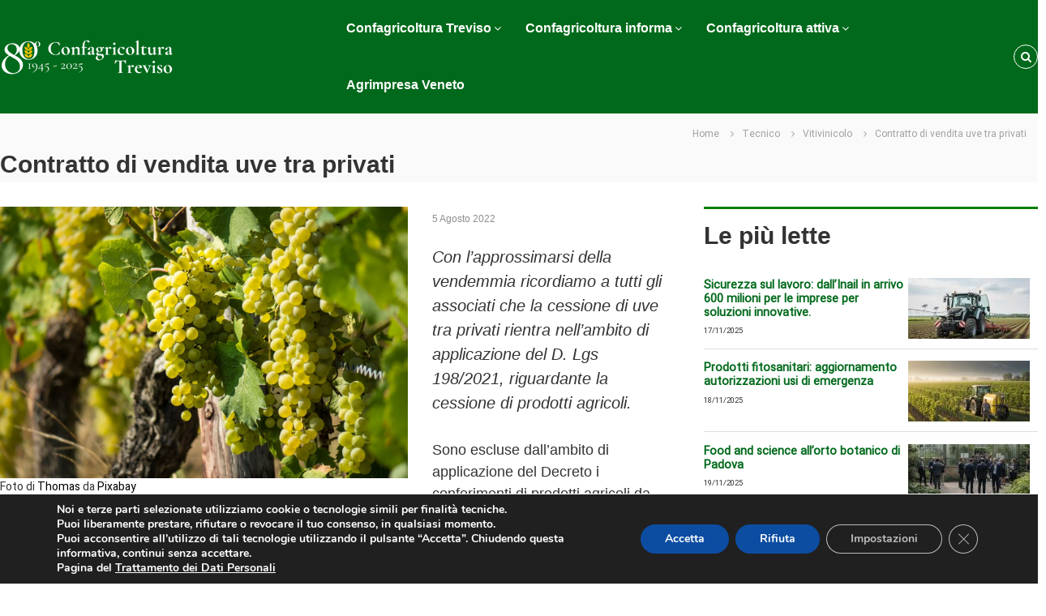

--- FILE ---
content_type: text/html; charset=UTF-8
request_url: http://www.confagricolturatreviso.it/tecnico/vitivinicolo/contratto-di-vendita-uve-tra-privati/
body_size: 117442
content:
<!DOCTYPE html>
<html lang="it-IT" prefix="og: http://ogp.me/ns# article: http://ogp.me/ns/article#">
<head>
<meta charset="UTF-8">
<meta name="viewport" content="width=device-width, initial-scale=1">
<link rel="profile" href="https://gmpg.org/xfn/11">

<title>Contratto di vendita uve tra privati &#8211; Confagricoltura Treviso</title>
<meta name='robots' content='max-image-preview:large' />
<link href='https://fonts.gstatic.com' crossorigin rel='preconnect' />
<link rel="alternate" type="application/rss+xml" title="Confagricoltura Treviso &raquo; Feed" href="http://www.confagricolturatreviso.it/feed/" />
<link rel="alternate" type="application/rss+xml" title="Confagricoltura Treviso &raquo; Feed dei commenti" href="http://www.confagricolturatreviso.it/comments/feed/" />
<script id="wpp-js" src="http://www.confagricolturatreviso.it/wp-content/plugins/wordpress-popular-posts/assets/js/wpp.min.js?ver=7.3.6" data-sampling="0" data-sampling-rate="100" data-api-url="http://www.confagricolturatreviso.it/wp-json/wordpress-popular-posts" data-post-id="16068" data-token="42fa71be05" data-lang="0" data-debug="0" type="text/javascript"></script>
<script type="text/javascript">
window._wpemojiSettings = {"baseUrl":"https:\/\/s.w.org\/images\/core\/emoji\/14.0.0\/72x72\/","ext":".png","svgUrl":"https:\/\/s.w.org\/images\/core\/emoji\/14.0.0\/svg\/","svgExt":".svg","source":{"concatemoji":"http:\/\/www.confagricolturatreviso.it\/wp-includes\/js\/wp-emoji-release.min.js?ver=6.2.8"}};
/*! This file is auto-generated */
!function(e,a,t){var n,r,o,i=a.createElement("canvas"),p=i.getContext&&i.getContext("2d");function s(e,t){p.clearRect(0,0,i.width,i.height),p.fillText(e,0,0);e=i.toDataURL();return p.clearRect(0,0,i.width,i.height),p.fillText(t,0,0),e===i.toDataURL()}function c(e){var t=a.createElement("script");t.src=e,t.defer=t.type="text/javascript",a.getElementsByTagName("head")[0].appendChild(t)}for(o=Array("flag","emoji"),t.supports={everything:!0,everythingExceptFlag:!0},r=0;r<o.length;r++)t.supports[o[r]]=function(e){if(p&&p.fillText)switch(p.textBaseline="top",p.font="600 32px Arial",e){case"flag":return s("\ud83c\udff3\ufe0f\u200d\u26a7\ufe0f","\ud83c\udff3\ufe0f\u200b\u26a7\ufe0f")?!1:!s("\ud83c\uddfa\ud83c\uddf3","\ud83c\uddfa\u200b\ud83c\uddf3")&&!s("\ud83c\udff4\udb40\udc67\udb40\udc62\udb40\udc65\udb40\udc6e\udb40\udc67\udb40\udc7f","\ud83c\udff4\u200b\udb40\udc67\u200b\udb40\udc62\u200b\udb40\udc65\u200b\udb40\udc6e\u200b\udb40\udc67\u200b\udb40\udc7f");case"emoji":return!s("\ud83e\udef1\ud83c\udffb\u200d\ud83e\udef2\ud83c\udfff","\ud83e\udef1\ud83c\udffb\u200b\ud83e\udef2\ud83c\udfff")}return!1}(o[r]),t.supports.everything=t.supports.everything&&t.supports[o[r]],"flag"!==o[r]&&(t.supports.everythingExceptFlag=t.supports.everythingExceptFlag&&t.supports[o[r]]);t.supports.everythingExceptFlag=t.supports.everythingExceptFlag&&!t.supports.flag,t.DOMReady=!1,t.readyCallback=function(){t.DOMReady=!0},t.supports.everything||(n=function(){t.readyCallback()},a.addEventListener?(a.addEventListener("DOMContentLoaded",n,!1),e.addEventListener("load",n,!1)):(e.attachEvent("onload",n),a.attachEvent("onreadystatechange",function(){"complete"===a.readyState&&t.readyCallback()})),(e=t.source||{}).concatemoji?c(e.concatemoji):e.wpemoji&&e.twemoji&&(c(e.twemoji),c(e.wpemoji)))}(window,document,window._wpemojiSettings);
</script>
<style type="text/css">
img.wp-smiley,
img.emoji {
	display: inline !important;
	border: none !important;
	box-shadow: none !important;
	height: 1em !important;
	width: 1em !important;
	margin: 0 0.07em !important;
	vertical-align: -0.1em !important;
	background: none !important;
	padding: 0 !important;
}
</style>
	<link rel='stylesheet' id='embed-pdf-viewer-css' href='http://www.confagricolturatreviso.it/wp-content/plugins/embed-pdf-viewer/css/embed-pdf-viewer.css?ver=2.4.6' type='text/css' media='screen' />
<link rel='stylesheet' id='wp-block-library-css' href='http://www.confagricolturatreviso.it/wp-includes/css/dist/block-library/style.min.css?ver=6.2.8' type='text/css' media='all' />
<style id='wp-block-library-theme-inline-css' type='text/css'>
.wp-block-audio figcaption{color:#555;font-size:13px;text-align:center}.is-dark-theme .wp-block-audio figcaption{color:hsla(0,0%,100%,.65)}.wp-block-audio{margin:0 0 1em}.wp-block-code{border:1px solid #ccc;border-radius:4px;font-family:Menlo,Consolas,monaco,monospace;padding:.8em 1em}.wp-block-embed figcaption{color:#555;font-size:13px;text-align:center}.is-dark-theme .wp-block-embed figcaption{color:hsla(0,0%,100%,.65)}.wp-block-embed{margin:0 0 1em}.blocks-gallery-caption{color:#555;font-size:13px;text-align:center}.is-dark-theme .blocks-gallery-caption{color:hsla(0,0%,100%,.65)}.wp-block-image figcaption{color:#555;font-size:13px;text-align:center}.is-dark-theme .wp-block-image figcaption{color:hsla(0,0%,100%,.65)}.wp-block-image{margin:0 0 1em}.wp-block-pullquote{border-bottom:4px solid;border-top:4px solid;color:currentColor;margin-bottom:1.75em}.wp-block-pullquote cite,.wp-block-pullquote footer,.wp-block-pullquote__citation{color:currentColor;font-size:.8125em;font-style:normal;text-transform:uppercase}.wp-block-quote{border-left:.25em solid;margin:0 0 1.75em;padding-left:1em}.wp-block-quote cite,.wp-block-quote footer{color:currentColor;font-size:.8125em;font-style:normal;position:relative}.wp-block-quote.has-text-align-right{border-left:none;border-right:.25em solid;padding-left:0;padding-right:1em}.wp-block-quote.has-text-align-center{border:none;padding-left:0}.wp-block-quote.is-large,.wp-block-quote.is-style-large,.wp-block-quote.is-style-plain{border:none}.wp-block-search .wp-block-search__label{font-weight:700}.wp-block-search__button{border:1px solid #ccc;padding:.375em .625em}:where(.wp-block-group.has-background){padding:1.25em 2.375em}.wp-block-separator.has-css-opacity{opacity:.4}.wp-block-separator{border:none;border-bottom:2px solid;margin-left:auto;margin-right:auto}.wp-block-separator.has-alpha-channel-opacity{opacity:1}.wp-block-separator:not(.is-style-wide):not(.is-style-dots){width:100px}.wp-block-separator.has-background:not(.is-style-dots){border-bottom:none;height:1px}.wp-block-separator.has-background:not(.is-style-wide):not(.is-style-dots){height:2px}.wp-block-table{margin:0 0 1em}.wp-block-table td,.wp-block-table th{word-break:normal}.wp-block-table figcaption{color:#555;font-size:13px;text-align:center}.is-dark-theme .wp-block-table figcaption{color:hsla(0,0%,100%,.65)}.wp-block-video figcaption{color:#555;font-size:13px;text-align:center}.is-dark-theme .wp-block-video figcaption{color:hsla(0,0%,100%,.65)}.wp-block-video{margin:0 0 1em}.wp-block-template-part.has-background{margin-bottom:0;margin-top:0;padding:1.25em 2.375em}
</style>
<link rel='stylesheet' id='edsanimate-block-style-css' href='http://www.confagricolturatreviso.it/wp-content/plugins/animate-it/assets/css/block-style.css?ver=1713793830' type='text/css' media='all' />
<link rel='stylesheet' id='visual-portfolio-block-filter-by-category-css' href='http://www.confagricolturatreviso.it/wp-content/plugins/visual-portfolio/build/gutenberg/blocks/filter-by-category/style.css?ver=1751272994' type='text/css' media='all' />
<link rel='stylesheet' id='visual-portfolio-block-pagination-css' href='http://www.confagricolturatreviso.it/wp-content/plugins/visual-portfolio/build/gutenberg/blocks/pagination/style.css?ver=1751272994' type='text/css' media='all' />
<link rel='stylesheet' id='visual-portfolio-block-sort-css' href='http://www.confagricolturatreviso.it/wp-content/plugins/visual-portfolio/build/gutenberg/blocks/sort/style.css?ver=1751272994' type='text/css' media='all' />
<link rel='stylesheet' id='classic-theme-styles-css' href='http://www.confagricolturatreviso.it/wp-includes/css/classic-themes.min.css?ver=6.2.8' type='text/css' media='all' />
<style id='global-styles-inline-css' type='text/css'>
body{--wp--preset--color--black: #000000;--wp--preset--color--cyan-bluish-gray: #abb8c3;--wp--preset--color--white: #ffffff;--wp--preset--color--pale-pink: #f78da7;--wp--preset--color--vivid-red: #cf2e2e;--wp--preset--color--luminous-vivid-orange: #ff6900;--wp--preset--color--luminous-vivid-amber: #fcb900;--wp--preset--color--light-green-cyan: #7bdcb5;--wp--preset--color--vivid-green-cyan: #00d084;--wp--preset--color--pale-cyan-blue: #8ed1fc;--wp--preset--color--vivid-cyan-blue: #0693e3;--wp--preset--color--vivid-purple: #9b51e0;--wp--preset--gradient--vivid-cyan-blue-to-vivid-purple: linear-gradient(135deg,rgba(6,147,227,1) 0%,rgb(155,81,224) 100%);--wp--preset--gradient--light-green-cyan-to-vivid-green-cyan: linear-gradient(135deg,rgb(122,220,180) 0%,rgb(0,208,130) 100%);--wp--preset--gradient--luminous-vivid-amber-to-luminous-vivid-orange: linear-gradient(135deg,rgba(252,185,0,1) 0%,rgba(255,105,0,1) 100%);--wp--preset--gradient--luminous-vivid-orange-to-vivid-red: linear-gradient(135deg,rgba(255,105,0,1) 0%,rgb(207,46,46) 100%);--wp--preset--gradient--very-light-gray-to-cyan-bluish-gray: linear-gradient(135deg,rgb(238,238,238) 0%,rgb(169,184,195) 100%);--wp--preset--gradient--cool-to-warm-spectrum: linear-gradient(135deg,rgb(74,234,220) 0%,rgb(151,120,209) 20%,rgb(207,42,186) 40%,rgb(238,44,130) 60%,rgb(251,105,98) 80%,rgb(254,248,76) 100%);--wp--preset--gradient--blush-light-purple: linear-gradient(135deg,rgb(255,206,236) 0%,rgb(152,150,240) 100%);--wp--preset--gradient--blush-bordeaux: linear-gradient(135deg,rgb(254,205,165) 0%,rgb(254,45,45) 50%,rgb(107,0,62) 100%);--wp--preset--gradient--luminous-dusk: linear-gradient(135deg,rgb(255,203,112) 0%,rgb(199,81,192) 50%,rgb(65,88,208) 100%);--wp--preset--gradient--pale-ocean: linear-gradient(135deg,rgb(255,245,203) 0%,rgb(182,227,212) 50%,rgb(51,167,181) 100%);--wp--preset--gradient--electric-grass: linear-gradient(135deg,rgb(202,248,128) 0%,rgb(113,206,126) 100%);--wp--preset--gradient--midnight: linear-gradient(135deg,rgb(2,3,129) 0%,rgb(40,116,252) 100%);--wp--preset--duotone--dark-grayscale: url('#wp-duotone-dark-grayscale');--wp--preset--duotone--grayscale: url('#wp-duotone-grayscale');--wp--preset--duotone--purple-yellow: url('#wp-duotone-purple-yellow');--wp--preset--duotone--blue-red: url('#wp-duotone-blue-red');--wp--preset--duotone--midnight: url('#wp-duotone-midnight');--wp--preset--duotone--magenta-yellow: url('#wp-duotone-magenta-yellow');--wp--preset--duotone--purple-green: url('#wp-duotone-purple-green');--wp--preset--duotone--blue-orange: url('#wp-duotone-blue-orange');--wp--preset--font-size--small: 13px;--wp--preset--font-size--medium: 20px;--wp--preset--font-size--large: 36px;--wp--preset--font-size--x-large: 42px;--wp--preset--spacing--20: 0.44rem;--wp--preset--spacing--30: 0.67rem;--wp--preset--spacing--40: 1rem;--wp--preset--spacing--50: 1.5rem;--wp--preset--spacing--60: 2.25rem;--wp--preset--spacing--70: 3.38rem;--wp--preset--spacing--80: 5.06rem;--wp--preset--shadow--natural: 6px 6px 9px rgba(0, 0, 0, 0.2);--wp--preset--shadow--deep: 12px 12px 50px rgba(0, 0, 0, 0.4);--wp--preset--shadow--sharp: 6px 6px 0px rgba(0, 0, 0, 0.2);--wp--preset--shadow--outlined: 6px 6px 0px -3px rgba(255, 255, 255, 1), 6px 6px rgba(0, 0, 0, 1);--wp--preset--shadow--crisp: 6px 6px 0px rgba(0, 0, 0, 1);}:where(.is-layout-flex){gap: 0.5em;}body .is-layout-flow > .alignleft{float: left;margin-inline-start: 0;margin-inline-end: 2em;}body .is-layout-flow > .alignright{float: right;margin-inline-start: 2em;margin-inline-end: 0;}body .is-layout-flow > .aligncenter{margin-left: auto !important;margin-right: auto !important;}body .is-layout-constrained > .alignleft{float: left;margin-inline-start: 0;margin-inline-end: 2em;}body .is-layout-constrained > .alignright{float: right;margin-inline-start: 2em;margin-inline-end: 0;}body .is-layout-constrained > .aligncenter{margin-left: auto !important;margin-right: auto !important;}body .is-layout-constrained > :where(:not(.alignleft):not(.alignright):not(.alignfull)){max-width: var(--wp--style--global--content-size);margin-left: auto !important;margin-right: auto !important;}body .is-layout-constrained > .alignwide{max-width: var(--wp--style--global--wide-size);}body .is-layout-flex{display: flex;}body .is-layout-flex{flex-wrap: wrap;align-items: center;}body .is-layout-flex > *{margin: 0;}:where(.wp-block-columns.is-layout-flex){gap: 2em;}.has-black-color{color: var(--wp--preset--color--black) !important;}.has-cyan-bluish-gray-color{color: var(--wp--preset--color--cyan-bluish-gray) !important;}.has-white-color{color: var(--wp--preset--color--white) !important;}.has-pale-pink-color{color: var(--wp--preset--color--pale-pink) !important;}.has-vivid-red-color{color: var(--wp--preset--color--vivid-red) !important;}.has-luminous-vivid-orange-color{color: var(--wp--preset--color--luminous-vivid-orange) !important;}.has-luminous-vivid-amber-color{color: var(--wp--preset--color--luminous-vivid-amber) !important;}.has-light-green-cyan-color{color: var(--wp--preset--color--light-green-cyan) !important;}.has-vivid-green-cyan-color{color: var(--wp--preset--color--vivid-green-cyan) !important;}.has-pale-cyan-blue-color{color: var(--wp--preset--color--pale-cyan-blue) !important;}.has-vivid-cyan-blue-color{color: var(--wp--preset--color--vivid-cyan-blue) !important;}.has-vivid-purple-color{color: var(--wp--preset--color--vivid-purple) !important;}.has-black-background-color{background-color: var(--wp--preset--color--black) !important;}.has-cyan-bluish-gray-background-color{background-color: var(--wp--preset--color--cyan-bluish-gray) !important;}.has-white-background-color{background-color: var(--wp--preset--color--white) !important;}.has-pale-pink-background-color{background-color: var(--wp--preset--color--pale-pink) !important;}.has-vivid-red-background-color{background-color: var(--wp--preset--color--vivid-red) !important;}.has-luminous-vivid-orange-background-color{background-color: var(--wp--preset--color--luminous-vivid-orange) !important;}.has-luminous-vivid-amber-background-color{background-color: var(--wp--preset--color--luminous-vivid-amber) !important;}.has-light-green-cyan-background-color{background-color: var(--wp--preset--color--light-green-cyan) !important;}.has-vivid-green-cyan-background-color{background-color: var(--wp--preset--color--vivid-green-cyan) !important;}.has-pale-cyan-blue-background-color{background-color: var(--wp--preset--color--pale-cyan-blue) !important;}.has-vivid-cyan-blue-background-color{background-color: var(--wp--preset--color--vivid-cyan-blue) !important;}.has-vivid-purple-background-color{background-color: var(--wp--preset--color--vivid-purple) !important;}.has-black-border-color{border-color: var(--wp--preset--color--black) !important;}.has-cyan-bluish-gray-border-color{border-color: var(--wp--preset--color--cyan-bluish-gray) !important;}.has-white-border-color{border-color: var(--wp--preset--color--white) !important;}.has-pale-pink-border-color{border-color: var(--wp--preset--color--pale-pink) !important;}.has-vivid-red-border-color{border-color: var(--wp--preset--color--vivid-red) !important;}.has-luminous-vivid-orange-border-color{border-color: var(--wp--preset--color--luminous-vivid-orange) !important;}.has-luminous-vivid-amber-border-color{border-color: var(--wp--preset--color--luminous-vivid-amber) !important;}.has-light-green-cyan-border-color{border-color: var(--wp--preset--color--light-green-cyan) !important;}.has-vivid-green-cyan-border-color{border-color: var(--wp--preset--color--vivid-green-cyan) !important;}.has-pale-cyan-blue-border-color{border-color: var(--wp--preset--color--pale-cyan-blue) !important;}.has-vivid-cyan-blue-border-color{border-color: var(--wp--preset--color--vivid-cyan-blue) !important;}.has-vivid-purple-border-color{border-color: var(--wp--preset--color--vivid-purple) !important;}.has-vivid-cyan-blue-to-vivid-purple-gradient-background{background: var(--wp--preset--gradient--vivid-cyan-blue-to-vivid-purple) !important;}.has-light-green-cyan-to-vivid-green-cyan-gradient-background{background: var(--wp--preset--gradient--light-green-cyan-to-vivid-green-cyan) !important;}.has-luminous-vivid-amber-to-luminous-vivid-orange-gradient-background{background: var(--wp--preset--gradient--luminous-vivid-amber-to-luminous-vivid-orange) !important;}.has-luminous-vivid-orange-to-vivid-red-gradient-background{background: var(--wp--preset--gradient--luminous-vivid-orange-to-vivid-red) !important;}.has-very-light-gray-to-cyan-bluish-gray-gradient-background{background: var(--wp--preset--gradient--very-light-gray-to-cyan-bluish-gray) !important;}.has-cool-to-warm-spectrum-gradient-background{background: var(--wp--preset--gradient--cool-to-warm-spectrum) !important;}.has-blush-light-purple-gradient-background{background: var(--wp--preset--gradient--blush-light-purple) !important;}.has-blush-bordeaux-gradient-background{background: var(--wp--preset--gradient--blush-bordeaux) !important;}.has-luminous-dusk-gradient-background{background: var(--wp--preset--gradient--luminous-dusk) !important;}.has-pale-ocean-gradient-background{background: var(--wp--preset--gradient--pale-ocean) !important;}.has-electric-grass-gradient-background{background: var(--wp--preset--gradient--electric-grass) !important;}.has-midnight-gradient-background{background: var(--wp--preset--gradient--midnight) !important;}.has-small-font-size{font-size: var(--wp--preset--font-size--small) !important;}.has-medium-font-size{font-size: var(--wp--preset--font-size--medium) !important;}.has-large-font-size{font-size: var(--wp--preset--font-size--large) !important;}.has-x-large-font-size{font-size: var(--wp--preset--font-size--x-large) !important;}
.wp-block-navigation a:where(:not(.wp-element-button)){color: inherit;}
:where(.wp-block-columns.is-layout-flex){gap: 2em;}
.wp-block-pullquote{font-size: 1.5em;line-height: 1.6;}
</style>
<link rel='stylesheet' id='edsanimate-animo-css-css' href='http://www.confagricolturatreviso.it/wp-content/plugins/animate-it/assets/css/animate-animo.css?ver=6.2.8' type='text/css' media='all' />
<link rel='stylesheet' id='contact-form-7-css' href='http://www.confagricolturatreviso.it/wp-content/plugins/contact-form-7/includes/css/styles.css?ver=5.8.7' type='text/css' media='all' />
<link rel='stylesheet' id='da-frontend-css' href='http://www.confagricolturatreviso.it/wp-content/plugins/download-attachments/css/frontend.css?ver=1.3.1' type='text/css' media='all' />
<link rel='stylesheet' id='fancybox-style-css' href='http://www.confagricolturatreviso.it/wp-content/plugins/light/css/jquery.fancybox.css?ver=6.2.8' type='text/css' media='all' />
<link rel='stylesheet' id='posts_slideshow-style-flexslider-css' href='http://www.confagricolturatreviso.it/wp-content/plugins/posts-slideshow-widget/js/flexslider/flexslider.css?ver=6.2.8' type='text/css' media='all' />
<link rel='stylesheet' id='posts_slideshow-style-custom-css' href='http://www.confagricolturatreviso.it/wp-content/plugins/posts-slideshow-widget/css/posts-slideshow-widget.css?ver=6.2.8' type='text/css' media='all' />
<link rel='stylesheet' id='wpsm_ac-font-awesome-front-css' href='http://www.confagricolturatreviso.it/wp-content/plugins/responsive-accordion-and-collapse/css/font-awesome/css/font-awesome.min.css?ver=6.2.8' type='text/css' media='all' />
<link rel='stylesheet' id='wpsm_ac_bootstrap-front-css' href='http://www.confagricolturatreviso.it/wp-content/plugins/responsive-accordion-and-collapse/css/bootstrap-front.css?ver=6.2.8' type='text/css' media='all' />
<link rel='stylesheet' id='simple-banner-style-css' href='http://www.confagricolturatreviso.it/wp-content/plugins/simple-banner/simple-banner.css?ver=3.1.2' type='text/css' media='all' />
<link rel='stylesheet' id='social-icons-general-css' href='//www.confagricolturatreviso.it/wp-content/plugins/social-icons/assets/css/social-icons.css?ver=1.7.4' type='text/css' media='all' />
<link rel='stylesheet' id='widget-pagination-css' href='http://www.confagricolturatreviso.it/wp-content/plugins/widget-pagination/public/css/widget-pagination-public.css?ver=1.1' type='text/css' media='all' />
<style type="text/css">.wgpag-pagination a.wgpag { }.wgpag-pagination a.wgpag:hover { }.wgpag-pagination .wgpag-current { }.wgpag-pagination { ; }.widget li, .widget-container li {  }</style><link rel='stylesheet' id='wmpci-public-style-css' href='http://www.confagricolturatreviso.it/wp-content/plugins/wp-modal-popup-with-cookie-integration/assets/css/wmpci-public.css?ver=2.5' type='text/css' media='all' />
<link rel='stylesheet' id='wordpress-popular-posts-css-css' href='http://www.confagricolturatreviso.it/wp-content/plugins/wordpress-popular-posts/assets/css/wpp.css?ver=7.3.6' type='text/css' media='all' />
<link rel='stylesheet' id='wp-popup-css-css' href='http://www.confagricolturatreviso.it/wp-content/plugins/wp-pop-up/assets/wp-popup.css?ver=1.2.7' type='text/css' media='all' />
<link rel='stylesheet' id='font-awesome-css' href='http://www.confagricolturatreviso.it/wp-content/plugins/post-carousel/public/assets/css/font-awesome.min.css?ver=3.0.10' type='text/css' media='all' />
<link rel='stylesheet' id='flash-style-css' href='http://www.confagricolturatreviso.it/wp-content/themes/flash/style.css?ver=6.2.8' type='text/css' media='all' />
<style id='flash-style-inline-css' type='text/css'>

	/* Custom Link Color */
	#site-navigation ul li:hover > a, #site-navigation ul li.current-menu-item > a, #site-navigation ul li.current_page_item > a, #site-navigation ul li.current_page_ancestor > a, #site-navigation ul li.current-menu-ancestor > a,#site-navigation ul.sub-menu li:hover > a,#site-navigation ul li ul.sub-menu li.menu-item-has-children ul li:hover > a,#site-navigation ul li ul.sub-menu li.menu-item-has-children:hover > .menu-item,body.transparent #masthead .header-bottom #site-navigation ul li:hover > .menu-item,body.transparent #masthead .header-bottom #site-navigation ul li:hover > a,body.transparent #masthead .header-bottom #site-navigation ul.sub-menu li:hover > a,body.transparent #masthead .header-bottom #site-navigation ul.sub-menu li.menu-item-has-children ul li:hover > a,body.transparent.header-sticky #masthead-sticky-wrapper #masthead .header-bottom #site-navigation ul.sub-menu li > a:hover,.tg-service-widget .service-title-wrap a:hover,.tg-service-widget .service-more,.feature-product-section .button-group button:hover ,.fun-facts-section .fun-facts-icon-wrap,.fun-facts-section .tg-fun-facts-widget.tg-fun-facts-layout-2 .counter-wrapper,.blog-section .tg-blog-widget-layout-2 .blog-content .read-more-container .read-more a,footer.footer-layout #top-footer .widget-title::first-letter,footer.footer-layout #top-footer .widget ul li a:hover,footer.footer-layout #bottom-footer .copyright .copyright-text a:hover,footer.footer-layout #bottom-footer .footer-menu ul li a:hover,.archive #primary .entry-content-block h2.entry-title a:hover,.blog #primary .entry-content-block h2.entry-title a:hover,#secondary .widget ul li a:hover,.woocommerce-Price-amount.amount,.team-wrapper .team-content-wrapper .team-social a:hover,.testimonial-container .testimonial-wrapper .testimonial-slide .testominial-content-wrapper .testimonial-icon,.footer-menu li a:hover,.tg-feature-product-filter-layout .button.is-checked:hover,.testimonial-container .testimonial-icon,#site-navigation ul li.menu-item-has-children:hover > .sub-toggle,.woocommerce-error::before, .woocommerce-info::before, .woocommerce-message::before,#primary .post .entry-content-block .entry-meta a:hover,#primary .post .entry-content-block .entry-meta span:hover,.entry-meta span:hover a,.post .entry-content-block .entry-footer span a:hover,#secondary .widget ul li a,#comments .comment-list article.comment-body .reply a,.tg-slider-widget .btn-wrapper a,.entry-content a, .related-posts-wrapper .entry-title a:hover,
		.related-posts-wrapper .entry-meta > span a:hover{
			color: #01691b;
	}

	.blog-section .tg-blog-widget-layout-1 .tg-blog-widget:hover, #scroll-up,.header-bottom .search-wrap .search-box .searchform .btn:hover,.header-bottom .cart-wrap .flash-cart-views a span,body.transparent #masthead .header-bottom #site-navigation ul li a::before,.tg-slider-widget.slider-dark .btn-wrapper a:hover, .section-title:after,.about-section .about-content-wrapper .btn-wrapper a,.tg-service-widget .service-icon-wrap,.team-wrapper .team-content-wrapper .team-designation:after,.call-to-action-section .btn-wrapper a:hover,.blog-section .tg-blog-widget-layout-1:hover,.blog-section .tg-blog-widget-layout-2 .post-image .entry-date,.blog-section .tg-blog-widget-layout-2 .blog-content .post-readmore,.pricing-table-section .tg-pricing-table-widget:hover,.pricing-table-section .tg-pricing-table-widget.tg-pricing-table-layout-2 .pricing,.pricing-table-section .tg-pricing-table-widget.tg-pricing-table-layout-2 .btn-wrapper a,footer.footer-layout #top-footer .widget_tag_cloud .tagcloud a:hover,#secondary .widget-title:after, #secondary .searchform .btn:hover,#primary .searchform .btn:hover,  #respond #commentform .form-submit input,.woocommerce span.onsale, .woocommerce ul.products li.product .onsale,.woocommerce ul.products li.product .button,.woocommerce #respond input#submit.alt,.woocommerce a.button.alt,.woocommerce button.button.alt,.woocommerce input.button.alt,.added_to_cart.wc-forward,.testimonial-container .swiper-pagination.testimonial-pager .swiper-pagination-bullet:hover, .testimonial-container .swiper-pagination.testimonial-pager .swiper-pagination-bullet.swiper-pagination-bullet-active,.header-bottom .searchform .btn,.navigation .nav-links a:hover, .bttn:hover, button, input[type="button"]:hover, input[type="reset"]:hover, input[type="submit"]:hover,.tg-slider-widget .btn-wrapper a:hover  {
		background-color: #01691b;
	}
	.feature-product-section .tg-feature-product-layout-2 .tg-container .tg-column-wrapper .tg-feature-product-widget .featured-image-desc, .tg-team-widget.tg-team-layout-3 .team-wrapper .team-img .team-social {
		background-color: rgba( 1, 105, 27, 0.8);
	}
	#respond #commentform .form-submit input:hover{
	background-color: #005507;
	}

	.tg-slider-widget.slider-dark .btn-wrapper a:hover,.call-to-action-section .btn-wrapper a:hover,footer.footer-layout #top-footer .widget_tag_cloud .tagcloud a:hover,.woocommerce-error, .woocommerce-info, .woocommerce-message,#comments .comment-list article.comment-body .reply a::before,.tg-slider-widget .btn-wrapper a, .tg-slider-widget .btn-wrapper a:hover {
		border-color: #01691b;
	}
	body.transparent.header-sticky #masthead-sticky-wrapper.is-sticky #site-navigation ul li.current-flash-item a, #site-navigation ul li.current-flash-item a, body.transparent.header-sticky #masthead-sticky-wrapper #site-navigation ul li:hover > a,body.transparent #site-navigation ul li:hover .sub-toggle{
			color: #01691b;
		}

	.tg-service-widget .service-icon-wrap:after{
			border-top-color: #01691b;
		}
	body.transparent.header-sticky #masthead-sticky-wrapper .search-wrap .search-icon:hover, body.transparent .search-wrap .search-icon:hover, .header-bottom .search-wrap .search-icon:hover {
	  border-color: #01691b;
	}
	body.transparent.header-sticky #masthead-sticky-wrapper .search-wrap .search-icon:hover, body.transparent #masthead .header-bottom .search-wrap .search-icon:hover, .header-bottom .search-wrap .search-icon:hover,.breadcrumb-trail.breadcrumbs .trail-items li:first-child span:hover,.breadcrumb-trail.breadcrumbs .trail-items li span:hover a {
	  color: #01691b;
	}
	.woocommerce ul.products li.product .button:hover, .woocommerce #respond input#submit.alt:hover, .woocommerce a.button.alt:hover, .woocommerce button.button.alt:hover, .woocommerce input.button.alt:hover,.added_to_cart.wc-forward:hover{
		background-color: #005507;
	}

	.feature-product-section .tg-feature-product-widget .featured-image-desc::before,.blog-section .row:nth-child(odd) .tg-blog-widget:hover .post-image::before{
			border-right-color: #01691b;
		}
	.feature-product-section .tg-feature-product-widget .featured-image-desc::before,.blog-section .row:nth-child(odd) .tg-blog-widget:hover .post-image::before,footer.footer-layout #top-footer .widget-title,.blog-section .row:nth-child(2n) .tg-blog-widget:hover .post-image::before{
		border-left-color: #01691b;
	}
	.blog-section .tg-blog-widget-layout-2 .entry-title a:hover,
	.blog-section .tg-blog-widget-layout-2 .tg-blog-widget:hover .blog-content .entry-title a:hover,
	.tg-blog-widget-layout-2 .read-more-container .entry-author:hover a,
	.tg-blog-widget-layout-2 .read-more-container .entry-author:hover,
	.blog-section .tg-blog-widget-layout-2 .read-more-container .read-more:hover a{
			color: #005507;
		}

	.tg-service-widget .service-more:hover{
		color: #005507;
	}

	@media(max-width: 980px){
		#site-navigation ul li.menu-item-has-children span.sub-toggle {
			background-color: #01691b;
		}
	}

		@media screen and (min-width: 56.875em) {
			.main-navigation li:hover > a,
			.main-navigation li.focus > a {
				color: #01691b;
			}
		}
	

		/* Site Title */
		.site-branding {
			margin: 0 auto 0 0;
		}

		.site-branding .site-title,
		.site-description {
			clip: rect(1px, 1px, 1px, 1px);
			position: absolute !important;
			height: 1px;
			width: 1px;
			overflow: hidden;
		}
		.logo .logo-text{
			padding: 0;
		}
		
</style>
<link rel='stylesheet' id='responsive-css' href='http://www.confagricolturatreviso.it/wp-content/themes/flash/css/responsive.min.css?ver=6.2.8' type='text/css' media='' />
<link rel='stylesheet' id='moove_gdpr_frontend-css' href='http://www.confagricolturatreviso.it/wp-content/plugins/gdpr-cookie-compliance/dist/styles/gdpr-main.css?ver=5.0.9' type='text/css' media='all' />
<style id='moove_gdpr_frontend-inline-css' type='text/css'>
#moove_gdpr_cookie_modal,#moove_gdpr_cookie_info_bar,.gdpr_cookie_settings_shortcode_content{font-family:&#039;Nunito&#039;,sans-serif}#moove_gdpr_save_popup_settings_button{background-color:#373737;color:#fff}#moove_gdpr_save_popup_settings_button:hover{background-color:#000}#moove_gdpr_cookie_info_bar .moove-gdpr-info-bar-container .moove-gdpr-info-bar-content a.mgbutton,#moove_gdpr_cookie_info_bar .moove-gdpr-info-bar-container .moove-gdpr-info-bar-content button.mgbutton{background-color:#0C4DA2}#moove_gdpr_cookie_modal .moove-gdpr-modal-content .moove-gdpr-modal-footer-content .moove-gdpr-button-holder a.mgbutton,#moove_gdpr_cookie_modal .moove-gdpr-modal-content .moove-gdpr-modal-footer-content .moove-gdpr-button-holder button.mgbutton,.gdpr_cookie_settings_shortcode_content .gdpr-shr-button.button-green{background-color:#0C4DA2;border-color:#0C4DA2}#moove_gdpr_cookie_modal .moove-gdpr-modal-content .moove-gdpr-modal-footer-content .moove-gdpr-button-holder a.mgbutton:hover,#moove_gdpr_cookie_modal .moove-gdpr-modal-content .moove-gdpr-modal-footer-content .moove-gdpr-button-holder button.mgbutton:hover,.gdpr_cookie_settings_shortcode_content .gdpr-shr-button.button-green:hover{background-color:#fff;color:#0C4DA2}#moove_gdpr_cookie_modal .moove-gdpr-modal-content .moove-gdpr-modal-close i,#moove_gdpr_cookie_modal .moove-gdpr-modal-content .moove-gdpr-modal-close span.gdpr-icon{background-color:#0C4DA2;border:1px solid #0C4DA2}#moove_gdpr_cookie_info_bar span.moove-gdpr-infobar-allow-all.focus-g,#moove_gdpr_cookie_info_bar span.moove-gdpr-infobar-allow-all:focus,#moove_gdpr_cookie_info_bar button.moove-gdpr-infobar-allow-all.focus-g,#moove_gdpr_cookie_info_bar button.moove-gdpr-infobar-allow-all:focus,#moove_gdpr_cookie_info_bar span.moove-gdpr-infobar-reject-btn.focus-g,#moove_gdpr_cookie_info_bar span.moove-gdpr-infobar-reject-btn:focus,#moove_gdpr_cookie_info_bar button.moove-gdpr-infobar-reject-btn.focus-g,#moove_gdpr_cookie_info_bar button.moove-gdpr-infobar-reject-btn:focus,#moove_gdpr_cookie_info_bar span.change-settings-button.focus-g,#moove_gdpr_cookie_info_bar span.change-settings-button:focus,#moove_gdpr_cookie_info_bar button.change-settings-button.focus-g,#moove_gdpr_cookie_info_bar button.change-settings-button:focus{-webkit-box-shadow:0 0 1px 3px #0C4DA2;-moz-box-shadow:0 0 1px 3px #0C4DA2;box-shadow:0 0 1px 3px #0C4DA2}#moove_gdpr_cookie_modal .moove-gdpr-modal-content .moove-gdpr-modal-close i:hover,#moove_gdpr_cookie_modal .moove-gdpr-modal-content .moove-gdpr-modal-close span.gdpr-icon:hover,#moove_gdpr_cookie_info_bar span[data-href]>u.change-settings-button{color:#0C4DA2}#moove_gdpr_cookie_modal .moove-gdpr-modal-content .moove-gdpr-modal-left-content #moove-gdpr-menu li.menu-item-selected a span.gdpr-icon,#moove_gdpr_cookie_modal .moove-gdpr-modal-content .moove-gdpr-modal-left-content #moove-gdpr-menu li.menu-item-selected button span.gdpr-icon{color:inherit}#moove_gdpr_cookie_modal .moove-gdpr-modal-content .moove-gdpr-modal-left-content #moove-gdpr-menu li a span.gdpr-icon,#moove_gdpr_cookie_modal .moove-gdpr-modal-content .moove-gdpr-modal-left-content #moove-gdpr-menu li button span.gdpr-icon{color:inherit}#moove_gdpr_cookie_modal .gdpr-acc-link{line-height:0;font-size:0;color:transparent;position:absolute}#moove_gdpr_cookie_modal .moove-gdpr-modal-content .moove-gdpr-modal-close:hover i,#moove_gdpr_cookie_modal .moove-gdpr-modal-content .moove-gdpr-modal-left-content #moove-gdpr-menu li a,#moove_gdpr_cookie_modal .moove-gdpr-modal-content .moove-gdpr-modal-left-content #moove-gdpr-menu li button,#moove_gdpr_cookie_modal .moove-gdpr-modal-content .moove-gdpr-modal-left-content #moove-gdpr-menu li button i,#moove_gdpr_cookie_modal .moove-gdpr-modal-content .moove-gdpr-modal-left-content #moove-gdpr-menu li a i,#moove_gdpr_cookie_modal .moove-gdpr-modal-content .moove-gdpr-tab-main .moove-gdpr-tab-main-content a:hover,#moove_gdpr_cookie_info_bar.moove-gdpr-dark-scheme .moove-gdpr-info-bar-container .moove-gdpr-info-bar-content a.mgbutton:hover,#moove_gdpr_cookie_info_bar.moove-gdpr-dark-scheme .moove-gdpr-info-bar-container .moove-gdpr-info-bar-content button.mgbutton:hover,#moove_gdpr_cookie_info_bar.moove-gdpr-dark-scheme .moove-gdpr-info-bar-container .moove-gdpr-info-bar-content a:hover,#moove_gdpr_cookie_info_bar.moove-gdpr-dark-scheme .moove-gdpr-info-bar-container .moove-gdpr-info-bar-content button:hover,#moove_gdpr_cookie_info_bar.moove-gdpr-dark-scheme .moove-gdpr-info-bar-container .moove-gdpr-info-bar-content span.change-settings-button:hover,#moove_gdpr_cookie_info_bar.moove-gdpr-dark-scheme .moove-gdpr-info-bar-container .moove-gdpr-info-bar-content button.change-settings-button:hover,#moove_gdpr_cookie_info_bar.moove-gdpr-dark-scheme .moove-gdpr-info-bar-container .moove-gdpr-info-bar-content u.change-settings-button:hover,#moove_gdpr_cookie_info_bar span[data-href]>u.change-settings-button,#moove_gdpr_cookie_info_bar.moove-gdpr-dark-scheme .moove-gdpr-info-bar-container .moove-gdpr-info-bar-content a.mgbutton.focus-g,#moove_gdpr_cookie_info_bar.moove-gdpr-dark-scheme .moove-gdpr-info-bar-container .moove-gdpr-info-bar-content button.mgbutton.focus-g,#moove_gdpr_cookie_info_bar.moove-gdpr-dark-scheme .moove-gdpr-info-bar-container .moove-gdpr-info-bar-content a.focus-g,#moove_gdpr_cookie_info_bar.moove-gdpr-dark-scheme .moove-gdpr-info-bar-container .moove-gdpr-info-bar-content button.focus-g,#moove_gdpr_cookie_info_bar.moove-gdpr-dark-scheme .moove-gdpr-info-bar-container .moove-gdpr-info-bar-content a.mgbutton:focus,#moove_gdpr_cookie_info_bar.moove-gdpr-dark-scheme .moove-gdpr-info-bar-container .moove-gdpr-info-bar-content button.mgbutton:focus,#moove_gdpr_cookie_info_bar.moove-gdpr-dark-scheme .moove-gdpr-info-bar-container .moove-gdpr-info-bar-content a:focus,#moove_gdpr_cookie_info_bar.moove-gdpr-dark-scheme .moove-gdpr-info-bar-container .moove-gdpr-info-bar-content button:focus,#moove_gdpr_cookie_info_bar.moove-gdpr-dark-scheme .moove-gdpr-info-bar-container .moove-gdpr-info-bar-content span.change-settings-button.focus-g,span.change-settings-button:focus,button.change-settings-button.focus-g,button.change-settings-button:focus,#moove_gdpr_cookie_info_bar.moove-gdpr-dark-scheme .moove-gdpr-info-bar-container .moove-gdpr-info-bar-content u.change-settings-button.focus-g,#moove_gdpr_cookie_info_bar.moove-gdpr-dark-scheme .moove-gdpr-info-bar-container .moove-gdpr-info-bar-content u.change-settings-button:focus{color:#0C4DA2}#moove_gdpr_cookie_modal .moove-gdpr-branding.focus-g span,#moove_gdpr_cookie_modal .moove-gdpr-modal-content .moove-gdpr-tab-main a.focus-g,#moove_gdpr_cookie_modal .moove-gdpr-modal-content .moove-gdpr-tab-main .gdpr-cd-details-toggle.focus-g{color:#0C4DA2}#moove_gdpr_cookie_modal.gdpr_lightbox-hide{display:none}
</style>
<link rel='stylesheet' id='wp-cpl-base-css-css' href='http://www.confagricolturatreviso.it/wp-content/plugins/wp-category-posts-list/static/css/wp-cat-list-theme.css?ver=2.0.3' type='text/css' media='all' />
<link rel='stylesheet' id='wp_cpl_css_0-css' href='http://www.confagricolturatreviso.it/wp-content/plugins/wp-category-posts-list/static/css/wp-cat-list-light.css?ver=2.0.3' type='text/css' media='all' />
<!--n2css--><!--n2js--><script type='text/javascript' src='http://www.confagricolturatreviso.it/wp-includes/js/jquery/jquery.min.js?ver=3.6.4' id='jquery-core-js'></script>
<script type='text/javascript' src='http://www.confagricolturatreviso.it/wp-includes/js/jquery/jquery-migrate.min.js?ver=3.4.0' id='jquery-migrate-js'></script>
<script type='text/javascript' src='http://www.confagricolturatreviso.it/wp-content/plugins/ml-post-slider/js/jquery-cycle.js?ver=6.2.8' id='jquerycycle-js'></script>
<script type='text/javascript' src='http://www.confagricolturatreviso.it/wp-content/plugins/posts-slideshow-widget/js/flexslider/jquery.flexslider-min.js?ver=6.2.8' id='flexslider-js'></script>
<script type='text/javascript' id='simple-banner-script-js-before'>
const simpleBannerScriptParams = {"pro_version_enabled":"","debug_mode":"","id":16068,"version":"3.1.2","banner_params":[{"hide_simple_banner":"yes","simple_banner_prepend_element":"body","simple_banner_position":"","header_margin":"","header_padding":"","wp_body_open_enabled":"","wp_body_open":true,"simple_banner_z_index":"","simple_banner_text":"Gli uffici rimarranno CHIUSI dall'11 al 15 agosto 2025","disabled_on_current_page":false,"disabled_pages_array":[],"is_current_page_a_post":true,"disabled_on_posts":"","simple_banner_disabled_page_paths":"","simple_banner_font_size":"18px","simple_banner_color":"#ff0000","simple_banner_text_color":"","simple_banner_link_color":"#ffffff","simple_banner_close_color":"#ffffff","simple_banner_custom_css":"","simple_banner_scrolling_custom_css":"","simple_banner_text_custom_css":"","simple_banner_button_css":"","site_custom_css":"","keep_site_custom_css":"","site_custom_js":"","keep_site_custom_js":"","close_button_enabled":"on","close_button_expiration":"0","close_button_cookie_set":false,"current_date":{"date":"2025-11-22 21:00:10.822709","timezone_type":3,"timezone":"UTC"},"start_date":{"date":"2025-11-22 21:00:10.822719","timezone_type":3,"timezone":"UTC"},"end_date":{"date":"2025-11-22 21:00:10.822724","timezone_type":3,"timezone":"UTC"},"simple_banner_start_after_date":"","simple_banner_remove_after_date":"","simple_banner_insert_inside_element":""}]}
</script>
<script type='text/javascript' src='http://www.confagricolturatreviso.it/wp-content/plugins/simple-banner/simple-banner.js?ver=3.1.2' id='simple-banner-script-js'></script>
<script type='text/javascript' id='sfpp-fb-root-js-extra'>
/* <![CDATA[ */
var sfpp_script_vars = {"language":"it_IT","appId":"297186066963865"};
/* ]]> */
</script>
<script type='text/javascript' async="async" src='http://www.confagricolturatreviso.it/wp-content/plugins/simple-facebook-twitter-widget/js/simple-facebook-page-root.js?ver=1.7.0' id='sfpp-fb-root-js'></script>
<script type='text/javascript' id='widget-pagination-js-extra'>
/* <![CDATA[ */
var wgpag_options = [];
wgpag_options = {"widgets":[{"selector":".widget_links","count":""},{"selector":".widget_categories","count":""},{"selector":".widget_archive","count":""},{"selector":".widget_recent_entries","count":""},{"selector":".widget_recent_comments","count":""},{"selector":".widget_meta","count":""},{"selector":".widget_pages","count":""},{"selector":".widget_nav_menu","count":""}],"pages_to_show":null,"prev_label":null,"next_label":null,"prevnext_threshold":null,"autoscroll_speed":null};;
/* ]]> */
</script>
<script type='text/javascript' src='http://www.confagricolturatreviso.it/wp-content/plugins/widget-pagination/public/js/widget-pagination-public.js?ver=1.1' id='widget-pagination-js'></script>
<link rel="https://api.w.org/" href="http://www.confagricolturatreviso.it/wp-json/" /><link rel="alternate" type="application/json" href="http://www.confagricolturatreviso.it/wp-json/wp/v2/posts/16068" /><link rel="EditURI" type="application/rsd+xml" title="RSD" href="http://www.confagricolturatreviso.it/xmlrpc.php?rsd" />
<link rel="wlwmanifest" type="application/wlwmanifest+xml" href="http://www.confagricolturatreviso.it/wp-includes/wlwmanifest.xml" />
<meta name="generator" content="WordPress 6.2.8" />
<link rel="canonical" href="http://www.confagricolturatreviso.it/tecnico/vitivinicolo/contratto-di-vendita-uve-tra-privati/" />
<link rel='shortlink' href='http://www.confagricolturatreviso.it/?p=16068' />
<link rel="alternate" type="application/json+oembed" href="http://www.confagricolturatreviso.it/wp-json/oembed/1.0/embed?url=http%3A%2F%2Fwww.confagricolturatreviso.it%2Ftecnico%2Fvitivinicolo%2Fcontratto-di-vendita-uve-tra-privati%2F" />
<link rel="alternate" type="text/xml+oembed" href="http://www.confagricolturatreviso.it/wp-json/oembed/1.0/embed?url=http%3A%2F%2Fwww.confagricolturatreviso.it%2Ftecnico%2Fvitivinicolo%2Fcontratto-di-vendita-uve-tra-privati%2F&#038;format=xml" />
<meta property="og:title" name="og:title" content="Contratto di vendita uve tra privati" />
<meta property="og:type" name="og:type" content="article" />
<meta property="og:image" name="og:image" content="http://www.confagricolturatreviso.it/wp-content/uploads/2022/08/uva-vigneto-1024x682.jpg" />
<meta property="og:url" name="og:url" content="http://www.confagricolturatreviso.it/tecnico/vitivinicolo/contratto-di-vendita-uve-tra-privati/" />
<meta property="og:description" name="og:description" content="Con l&#039;approssimarsi della vendemmia ricordiamo a tutti gli associati che la cessione di uve tra privati rientra nell&#039;ambito di applicazione [...]" />
<meta property="og:locale" name="og:locale" content="it_IT" />
<meta property="og:site_name" name="og:site_name" content="Confagricoltura Treviso" />
<meta property="twitter:card" name="twitter:card" content="summary_large_image" />
<meta property="article:section" name="article:section" content="In primo piano" />
<meta property="article:published_time" name="article:published_time" content="2022-08-05T10:59:47+02:00" />
<meta property="article:modified_time" name="article:modified_time" content="2022-08-05T10:59:47+02:00" />
<meta property="article:author" name="article:author" content="http://www.confagricolturatreviso.it/author/administrator/" />
<style id="simple-banner-hide" type="text/css">.simple-banner{display:none;}</style><style id="simple-banner-font-size" type="text/css">.simple-banner .simple-banner-text{font-size:18px;}</style><style id="simple-banner-background-color" type="text/css">.simple-banner{background:#ff0000;}</style><style id="simple-banner-text-color" type="text/css">.simple-banner .simple-banner-text{color: #ffffff;}</style><style id="simple-banner-link-color" type="text/css">.simple-banner .simple-banner-text a{color:#ffffff;}</style><style id="simple-banner-z-index" type="text/css">.simple-banner{z-index: 99999;}</style><style id="simple-banner-close-color" type="text/css">.simple-banner .simple-banner-button{color:#ffffff;}</style><style id="simple-banner-site-custom-css-dummy" type="text/css"></style><script id="simple-banner-site-custom-js-dummy" type="text/javascript"></script><script type='text/javascript'>
/* <![CDATA[ */
var VPData = {"version":"3.3.16","pro":false,"__":{"couldnt_retrieve_vp":"Couldn't retrieve Visual Portfolio ID.","pswp_close":"Close (Esc)","pswp_share":"Share","pswp_fs":"Toggle fullscreen","pswp_zoom":"Zoom in\/out","pswp_prev":"Previous (arrow left)","pswp_next":"Next (arrow right)","pswp_share_fb":"Share on Facebook","pswp_share_tw":"Tweet","pswp_share_x":"X","pswp_share_pin":"Pin it","pswp_download":"Download","fancybox_close":"Close","fancybox_next":"Next","fancybox_prev":"Previous","fancybox_error":"The requested content cannot be loaded. <br \/> Please try again later.","fancybox_play_start":"Start slideshow","fancybox_play_stop":"Pause slideshow","fancybox_full_screen":"Full screen","fancybox_thumbs":"Thumbnails","fancybox_download":"Download","fancybox_share":"Share","fancybox_zoom":"Zoom"},"settingsPopupGallery":{"enable_on_wordpress_images":false,"vendor":"fancybox","deep_linking":false,"deep_linking_url_to_share_images":false,"show_arrows":true,"show_counter":true,"show_zoom_button":true,"show_fullscreen_button":true,"show_share_button":true,"show_close_button":true,"show_thumbs":true,"show_download_button":false,"show_slideshow":false,"click_to_zoom":true,"restore_focus":true},"screenSizes":[320,576,768,992,1200]};
/* ]]> */
</script>
		<noscript>
			<style type="text/css">
				.vp-portfolio__preloader-wrap{display:none}.vp-portfolio__filter-wrap,.vp-portfolio__items-wrap,.vp-portfolio__pagination-wrap,.vp-portfolio__sort-wrap{opacity:1;visibility:visible}.vp-portfolio__item .vp-portfolio__item-img noscript+img,.vp-portfolio__thumbnails-wrap{display:none}
			</style>
		</noscript>
		<style>

	/* write your CSS code here */

	#secondary .widget-title {
		font-size: 30px;
		position: relative;
		margin-bottom: 30px;
		padding:10px 0 0 0;
		font-family:Arial,san-serif;
		border-top: solid green;
	
	}

	
	.widget-title:after {
		display:none;
	}
	.widget-title:before {
		display:none;
	}	

	.wpp-post-title{
		
 	font-size: 18px;
 	line-height: 1.2;
   	font-family:Arial,san-serif;
		color: red;
		
	}
/*
.wpp-cards li .category {
 margin-bottom: 0.25rem;
 font-size:12px;
 line-height: 1;
  font-family:Arial,san-serif;
}
.wpp-cards li .wpp-post-title {
 margin-bottom: 0.5rem;
 font-size: 18px;
 line-height: 1.2;
   font-family:Arial,san-serif;
}
	
	.wpp-list .wpp-cards{
		font-size:20px;
	}
	
.wpp-cards li .wpp-post-title {
 margin-bottom: 0.5rem;
 font-size: 1.2rem;
 line-height: 1.2;
 font-size: 20px;
}
	*/
</style>
	<style>

		/* write your CSS code here */
		.full-width-archive #primary .post.has-post-thumbnail .entry-content-block {
		  top: 0px;
		  margin-bottom:20px;
		}

	</style>
	<style>

	/*Mercati agricoli*/	
	#menu-item-13882{
		background-color:#F88017;
	}
	#menu-item-232{
		color:#F88017;
		}

	/*link datori di lavoro*/
		#menu-item-16286 a{
			background-color:#F88017;
			padding:5px;
		}

	/*Formazione*/	
	#menu-item-16536{
		background-color:#F88017;
	}

		/*Convenzione Hera*/	
	#menu-item-19948{
		/*background-color:#DA007E;*/
		/*padding:10px;*/
	}		
		
		
		
	</style>
	<style>

		/* write your CSS code here */
		
		/*Colori dei filtri*/
		.vp-filter__style-default .vp-filter__item.vp-filter__item-active > *{
			background-color: green;
			border: 1px solid green;
			font-size:80%;
			font-weight:700;
		}
		.vp-filter__style-default .vp-filter__item > *{
			font-size:80%;
			font-weight:700;			
		}
		
		/*Titolo*/
		.vp-portfolio__items-style-default .vp-portfolio__item-meta-title{
			font-size: 1.1em;
			color: #3498db ;
			font-weight:700;
			font-variant:small-caps;
		}
		.vp-portfolio__items-wrap{
			margin-top:20px;
		}
		.vp-portfolio__filter-wrap{
			margin-top:50px;
		}
		
		/*Comune sotto al nome */
		.vp-portfolio__item-meta-excerpt{
			font-weight:700;
			font-size:80%;
			line-height:100%;
			color:green;
		}
		/*Sfondo tabella alternata*/
		.entry table tr.alt { background:   #ebf5fb ; 
		}
		
		.type-portfolio .post-byline{
			display:none;
		}

	</style>
	<style>

		#tabella_agriturismi{
			color:gray;
			font-size:0.7em;
		}
		#tabella_agriturismi td{
			background-color:#fff;
		}		
		
		

	</style>
<style>
	
	/* write your CSS code here */
	/*colori*/
	/*verde*/
	/*  rgb(1, 105, 27);    01691B */
	/*giallo hover*/
	/*  rgb(209, 163, 0);   D1A300 */
	/*giallo normale*/
	/*  rgb(254, 198, 0);   FEC600 */
	
	/*menu normale*/
	.tg-container {
		max-width: 1500px;
	}
	.header-bottom {
    	background: rgb(1, 105, 27);
	}
	.header-bottom .site-navigation-wrapper {
		margin-left:100px;
	}	
	
	#primary {
		margin-top:-20px
	}	
	#site-navigation {
    	float: left;
		margin-left:100px;
	}
	
	#site-navigation ul li a {
		color: #fff;
		font-size:16px;
		font-weight:700;
		font-family:Arial,sans-serif;
	}
	#site-navigation ul li a:link {
		color: #fff;
		font-size:16px;
		font-weight:700;
		font-family:Arial,sans-serif;
	}	
	#site-navigation ul li a:hover{
		color: #FEC600;
		font-size:16px;
		font-weight:700;
		font-family:Arial,sans-serif;
	}
	#site-navigation ul li a:active{
		color: #FEC600;
		font-size:16px;
		font-weight:700;
		font-family:Arial,sans-serif;
	}
	.sub-toggle{
		color:#fff;
	}

/*
	#site-navigation ul li:hover > a, #site-navigation ul li.current-menu-item > a, #site-navigation ul li.current_page_item > a, #site-navigation ul li.current_page_ancestor > a, #site-navigation ul li.current-menu-ancestor > a, #site-navigation ul.sub-menu li:hover > a, #site-navigation ul li ul.sub-menu li.menu-item-has-children ul li:hover > a, #site-navigation ul li ul.sub-menu li.menu-item-has-children:hover > .menu-item
	, body.transparent #masthead .header-bottom #site-navigation ul li:hover > .menu-item, body.transparent #masthead .header-bottom #site-navigation ul li:hover > a, body.transparent #masthead .header-bottom #site-navigation ul.sub-menu li:hover > a, body.transparent #masthead .header-bottom #site-navigation ul.sub-menu li.menu-item-has-children ul li:hover > a, body.transparent.header-sticky #masthead-sticky-wrapper #masthead .header-bottom #site-navigation ul.sub-menu li > a:hover, .tg-service-widget .service-title-wrap a:hover, .tg-service-widget .service-more, .feature-product-section .button-group button:hover, .fun-facts-section .fun-facts-icon-wrap, .fun-facts-section .tg-fun-facts-widget.tg-fun-facts-layout-2 .counter-wrapper, .blog-section .tg-blog-widget-layout-2 .blog-content .read-more-container .read-more a, footer.footer-layout #top-footer .widget-title::first-letter, footer.footer-layout #top-footer .widget ul li a:hover, footer.footer-layout #bottom-footer .copyright .copyright-text a:hover, footer.footer-layout #bottom-footer .footer-menu ul li a:hover, .archive #primary .entry-content-block h2.entry-title a:hover, .blog #primary .entry-content-block h2.entry-title a:hover, #secondary .widget ul li a:hover, .woocommerce-Price-amount.amount, .team-wrapper .team-content-wrapper .team-social a:hover, .testimonial-container .testimonial-wrapper .testimonial-slide .testominial-content-wrapper .testimonial-icon, .footer-menu li a:hover, .tg-feature-product-filter-layout .button.is-checked:hover, .testimonial-container .testimonial-icon, #site-navigation ul li.menu-item-has-children:hover > .sub-toggle, .woocommerce-error::before, .woocommerce-info::before, .woocommerce-message::before, #primary .post .entry-content-block .entry-meta a:hover, #primary .post .entry-content-block .entry-meta span:hover, .entry-meta span:hover a, .post .entry-content-block .entry-footer span a:hover, #secondary .widget ul li a, #comments .comment-list article.comment-body .reply a, .tg-slider-widget .btn-wrapper a, .entry-content a, .related-posts-wrapper .entry-title a:hover, .related-posts-wrapper .entry-meta > span a:hover{
	color:#FEC600;
	}
*/
	#site-navigation ul li:hover > a, #site-navigation ul li.current-menu-item > a, #site-navigation ul li.current_page_item > a, #site-navigation ul li.current_page_ancestor > a, #site-navigation ul li.current-menu-ancestor > a, #site-navigation ul.sub-menu li:hover > a, #site-navigation ul li ul.sub-menu li.menu-item-has-children ul li:hover > a, #site-navigation ul li ul.sub-menu li.menu-item-has-children:hover > .menu-item{
		color:#FEC600;
	}
	/*sub-menu*/
	#site-navigation ul.sub-menu {
		background-color: rgb(1, 105, 27);
	}	
	
	/*menu sticky*/
	.header-sticky .is-sticky .header-bottom {
		background: rgb(1, 105, 27);
		-webkit-box-shadow: 0 1px 1px rgba(0, 0, 0, 0.2);
		box-shadow: 0 1px 1px rgba(0, 0, 0, 0.2);
	}
	/**/
	.cart-wrap{
		visibility:hidden;
	}
/* Icona ricerca*/
.header-bottom .search-icon {
	color: #fff;
	border: 1px solid #fff;
}
	body.transparent.header-sticky #masthead-sticky-wrapper .search-wrap .search-icon:hover, body.transparent .search-wrap .search-icon:hover, .header-bottom .search-wrap .search-icon:hover {
	  border-color: #D1A300;
	}
	body.transparent.header-sticky #masthead-sticky-wrapper .search-wrap .search-icon:hover, body.transparent #masthead .header-bottom .search-wrap .search-icon:hover, .header-bottom .search-wrap .search-icon:hover,.breadcrumb-trail.breadcrumbs .trail-items li:first-child span:hover,.breadcrumb-trail.breadcrumbs .trail-items li span:hover a {
	  color: #D1A300;
	}
	
	/**/
#site-navigation .menu {
 background: green;
	}
	.menu-toggle{
		color:#fff;
	}
/**sottomenu*/	
#site-navigation .sub-menu li.menu-item-has-children ul li a {
	color: #fff;

}
		#site-navigation ul.sub-menu {
		background-color: rgb(0, 106, 26);
	}	

</style>
<style>

	/* write your CSS code here */
	.sp-pc-post-title{
		font-family:Arial,san-serif;
		font-weight:500;
		font-size:16px;
		margin-left:10px;
	}
	.sp-post-carousel-section .sp-pc-post-image {
		border: 0px;
		margin-bottom: 15px;
	}

	.sp-post-carousel-section .sp-pc-post-image img {
    -webkit-border-radius: 20px;
    -moz-border-radius: 20px;
    border-radius: 20px;
}
	/*Carosello testimonial*/
	#sp-pcp-id-19434{
		margin:0;
		padding:0;
	}
</style>
<style>

	/* write your CSS code here */
	
	/*titoli*/
	#pannello{
		border-top:solid 4px #006a1a;
		padding-top: 20px;
		padding-right: 0px;
		padding-bottom: 20px;
		padding-left: 0px;
		
		color:#333;
		font-weight:500;
		font-family:Arial,san-serif;
		font-size:40;
		
	}
	 h2.entry-title{
		 margin-top:20px;
		font-size:14px;
		font-weight:700;
		font-family:Arial,san-serif;
	}
	h2.entry-title a{
		color:#333;
	}
	h2.entry-title a:hover{
		color:#006a1a;
	}
	
	/*bordo sotto ogni articolo*/
	.mio{
		border-bottom: solid 1px #d9d9d9;
		margin-bottom:20px;
	}
	
	/*categoria a sofondo verde*/
	.miacategoria {
		background-color:#006a1a;
		padding:5px;
		margin-bottom:10px;
		-webkit-border-radius: 5px;
		-moz-border-radius: 5px;
		border-radius: 5px;		
	}
	.miacategoria a{
		font-weight:700;
		font-size:12px;
		color:#fff;
		font-family:Arial,san-serif;
	}
	.miolinkveditutte a{
		color:#01691b;
		text-decoration:underline;
		font-family:Arial,san-serif;
		font-weight:700;
		font-size:14px;		
	}

</style>
<style>
	
	.bordiarrotondati img {
    -webkit-border-radius: 10px;
    -moz-border-radius: 10px;
    border-radius: 10px;
}
	
		.bordiarrotondati20 img {
    -webkit-border-radius: 20px;
    -moz-border-radius: 20px;
    border-radius: 20px;
}
	
		.bordiarrotondati5 img {
    -webkit-border-radius: 5px;
    -moz-border-radius: 5px;
    border-radius: 5px;
}

	.centrato{	
		text-align: center;
	}
		
	</style>
<style>

	/* write your CSS code here */
	#top-footer{
		background-color:#006a1a;
		padding: 30px 0 20px;
	}
	#bottom-footer{
		display:none;
	}
	.socicon-facebook {
		border:1px solid #fff;
		background-color:red;
	}
	.culo{
		background-color:red;
	}

</style>
<style>

	/* write your CSS code here */
.breadcrumb-trail.breadcrumbs .trail-title {
	float: left;
	font-weight: 700;
	font-size: 30px;
	padding: 0px 0;
	margin-top:40px;
	font-family:Arial,san-serif;
}
.entry-content,
.entry-summary {
	margin-top: 20px;
	color: #333;
	font-size:18px;
	font-weight:400;
	font-family:Arial,san-serif
}
.single .entry-thumbnail {
	width: 60%;
}
.entry-author, .fa-clock-o, .fa-folder-open{
		display:none;
	}	
	.entry-date{
		font-size:18px;
		font-family:Arial,san-serif
	}
#primary .entry-footer span a {
	font-size: 15px;
	color:#fff;
	background-color:green;
	padding:5px;
	-webkit-border-radius: 5px;
    -moz-border-radius: 5px;
    border-radius: 5px;
}
	#primary .entry-footer span a {
	font-size: 15px;
}
</style>
<style>

	/* write your CSS code here */
	.settoriproduttivi a{
		color:#333;
		font-family:Arial,san-serif;
		margin:0;
		padding:0;
	}
	.settoriproduttivi a:hover{
		color:#006a1a;
	}
	.section-title:after {
		display:none;
	}
	.section-title:before {
		display:none;
	}
	.section-title{
		font-family:Arial,san-serif;
		color:#333;
		font-size:30px;
	}
	.section-description{
		font-family:Arial,san-serif;
		color:#777;
		font-size:20px;
	}	

</style>
<style>

	/* write your CSS code here */
	.comments-link{
		display:none;
	}

</style>
	<style>

		/* write your CSS code here */
	 .entry-header h2.entry-title{
		margin-top:0px;
		font-size:20px;
		font-weight:700;
		font-family:Arial,san-serif;
	}
	.entry-header h2.entry-title a{
		color:#333;
		font-size:30px;
		
	}		
	/*sistema le dimensioni dei titoli in centro home*/
	h2.entry-title{
		margin-top:10px;
		font-size:20px;
		font-weight:700;
		font-family:Arial,san-serif;
	}
	h2.entry-title a{
		color:#333;
		font-size:20px;
		
	}
	</style>
	<style>

		/* write your CSS code here */
		.so-widget-sow-button-flat-24876c6fc40d .ow-button-base a{
			font-size:12px;
		}
		.so-widget-sow-button-flat-24876c6fc40d .ow-button-base a.ow-button-hover:hover{
			background-color:#E8A20C;
			color:#fff;
		}
		



	</style>
	<style>

		/* write your CSS code here */
		.NostriProgetti .section-description{
		font-family:Arial,san-serif;
		color:#FEC600;
		font-size:30px;
	}

	</style>
	<style>

		/* write your CSS code here */
		.counter{
		font-family:Arial,san-serif;
		/*color:#fff;*/
		/*font-size:30px;*/
	}

#panel-w5f10206d0bbdc-0-0-1> .panel-widget-style ,
#panel-w5f10206d0bbdc-0-1-1> .panel-widget-style ,
#panel-w5f10206d0bbdc-0-2-1> .panel-widget-style ,
#panel-w5f10206d0bbdc-0-3-1> .panel-widget-style ,
#panel-w5f10206d0bbdc-0-4-1> .panel-widget-style {

   			font-weight:700;
  
	}

	</style>
	<style>

		/* write your CSS code here */

.social-icons-lists.icons-background-square .socicon,
.social-icons-lists.icons-background-rounded .socicon
		{
 	color:#fff;
	background-color:transparent;
	border: solid 1px #fff;	 
}		

	</style>
	<style>

		/* write your CSS code here */
		.sp-pcp-post-meta{
			display:none;
		}

	</style>
	<style>

.titolo-gioco .section-title {
    color: #fff;
}
.titolo-gioco .section-description {
    color: #fff;
}

	</style>
	<style>

	.featured-image .ccfic{
		display: none;
	}
	
	</style>
	<style>

		/* write your CSS code here */
		
		#secondary .widget ol li a {
		  color: 01691b;
		  font-size: 150%;
		  font-weight: 700;
		}

		#secondary .widget-title {
		  border-top: solid 01691b 5px;
		}		
		
		
		
	</style>
	<style>

		/* write your CSS code here */
.tg  {border-collapse:collapse;border-color:#bbb;border-spacing:0;}
.tg td{background-color:#E0FFEB;border-color:#bbb;border-style:solid;border-width:1px;color:#594F4F;
  font-family:Arial, sans-serif;font-size:14px;overflow:hidden;padding:10px 5px;word-break:normal;}
.tg th{background-color:#9DE0AD;border-color:#bbb;border-style:solid;border-width:1px;color:#493F3F;
  font-family:Arial, sans-serif;font-size:14px;font-weight:normal;overflow:hidden;padding:10px 5px;word-break:normal;}
.tg .tg-mcqj{border-color:#000000;font-weight:bold;text-align:left;vertical-align:top}
.tg .tg-73oq{border-color:#000000;text-align:left;vertical-align:top}
@media screen and (max-width: 767px) {.tg {width: auto !important;}.tg col {width: auto !important;}.tg-wrap {overflow-x: auto;-webkit-overflow-scrolling: touch;}}

	</style>
	<style>

		/* write your CSS code here */
		.j-meta{
			display:none;
		}
		.j-poster{
			display:none;
		}
		.juicer-feed.modern .j-text {
		  font-size: 10px;
		  padding: 0px 0px 0px 0px;
		}
		.j-message p{
			margin:0
		}		
		h1.referral{
  			display: none;
		}

	</style>
	<style>

		/* write your CSS code here */
        /*body {
            font-family: 'Courier New', Courier, monospace;
            margin: 0;
            padding: 0;
            background-color: #f4e1c1;
            color: #5a4637;
        }*/
        .hero {
            background: url('banner.jpg') center/cover no-repeat fixed;
            color: #fff8e1;
            text-align: center;
            padding: 100px 20px;
            height: 300px;
            display: flex;
            flex-direction: column;
            justify-content: center;
            align-items: center;
            position: relative;
            font-family: 'Georgia', serif;
        }
		.titolo{
			font-family: 'Courier New', Courier, monospace;
			color: #5a4637;			
			
		}
		.section {
            padding: 40px 20px;
            max-width: 1000px;
            margin: auto;
            background: #fff8e1;
            margin-bottom: 20px;
            border-radius: 10px;
            box-shadow: 0 0 10px rgba(0,0,0,0.1);
            border: 2px solid #c2a477;
			font-family: 'Courier New', Courier, monospace;
			color: #5a4637;
        }
        .timeline {
            display: flex;
            flex-direction: column;
            border-left: 4px solid #8b5e3b;
            padding-left: 20px;
        }
        .timeline div {
            margin-bottom: 20px;
        }
        a.button {
            background-color: #8b5e3b;
            color: white;
            border: none;
            padding: 10px 20px;
            cursor: pointer;
            border-radius: 5px;
            font-family: 'Georgia', serif;
        }
        a.button:hover {
            background-color: #5a4637;
        }		


	</style>
            <style id="wpp-loading-animation-styles">@-webkit-keyframes bgslide{from{background-position-x:0}to{background-position-x:-200%}}@keyframes bgslide{from{background-position-x:0}to{background-position-x:-200%}}.wpp-widget-block-placeholder,.wpp-shortcode-placeholder{margin:0 auto;width:60px;height:3px;background:#dd3737;background:linear-gradient(90deg,#dd3737 0%,#571313 10%,#dd3737 100%);background-size:200% auto;border-radius:3px;-webkit-animation:bgslide 1s infinite linear;animation:bgslide 1s infinite linear}</style>
            		<style type="text/css">
			/* If html does not have either class, do not show lazy loaded images. */
			html:not(.vp-lazyload-enabled):not(.js) .vp-lazyload {
				display: none;
			}
		</style>
		<script>
			document.documentElement.classList.add(
				'vp-lazyload-enabled'
			);
		</script>
		<link rel="icon" href="http://www.confagricolturatreviso.it/wp-content/uploads/2020/07/favicon-32x32-1.png" sizes="32x32" />
<link rel="icon" href="http://www.confagricolturatreviso.it/wp-content/uploads/2020/07/favicon-32x32-1.png" sizes="192x192" />
<link rel="apple-touch-icon" href="http://www.confagricolturatreviso.it/wp-content/uploads/2020/07/favicon-32x32-1.png" />
<meta name="msapplication-TileImage" content="http://www.confagricolturatreviso.it/wp-content/uploads/2020/07/favicon-32x32-1.png" />
<style id="kirki-inline-styles">body{font-family:Heebo;font-weight:400;}/* hebrew */
@font-face {
  font-family: 'Heebo';
  font-style: normal;
  font-weight: 400;
  font-display: swap;
  src: url(http://www.confagricolturatreviso.it/wp-content/fonts/heebo/font) format('woff');
  unicode-range: U+0307-0308, U+0590-05FF, U+200C-2010, U+20AA, U+25CC, U+FB1D-FB4F;
}
/* math */
@font-face {
  font-family: 'Heebo';
  font-style: normal;
  font-weight: 400;
  font-display: swap;
  src: url(http://www.confagricolturatreviso.it/wp-content/fonts/heebo/font) format('woff');
  unicode-range: U+0302-0303, U+0305, U+0307-0308, U+0310, U+0312, U+0315, U+031A, U+0326-0327, U+032C, U+032F-0330, U+0332-0333, U+0338, U+033A, U+0346, U+034D, U+0391-03A1, U+03A3-03A9, U+03B1-03C9, U+03D1, U+03D5-03D6, U+03F0-03F1, U+03F4-03F5, U+2016-2017, U+2034-2038, U+203C, U+2040, U+2043, U+2047, U+2050, U+2057, U+205F, U+2070-2071, U+2074-208E, U+2090-209C, U+20D0-20DC, U+20E1, U+20E5-20EF, U+2100-2112, U+2114-2115, U+2117-2121, U+2123-214F, U+2190, U+2192, U+2194-21AE, U+21B0-21E5, U+21F1-21F2, U+21F4-2211, U+2213-2214, U+2216-22FF, U+2308-230B, U+2310, U+2319, U+231C-2321, U+2336-237A, U+237C, U+2395, U+239B-23B7, U+23D0, U+23DC-23E1, U+2474-2475, U+25AF, U+25B3, U+25B7, U+25BD, U+25C1, U+25CA, U+25CC, U+25FB, U+266D-266F, U+27C0-27FF, U+2900-2AFF, U+2B0E-2B11, U+2B30-2B4C, U+2BFE, U+3030, U+FF5B, U+FF5D, U+1D400-1D7FF, U+1EE00-1EEFF;
}
/* symbols */
@font-face {
  font-family: 'Heebo';
  font-style: normal;
  font-weight: 400;
  font-display: swap;
  src: url(http://www.confagricolturatreviso.it/wp-content/fonts/heebo/font) format('woff');
  unicode-range: U+0001-000C, U+000E-001F, U+007F-009F, U+20DD-20E0, U+20E2-20E4, U+2150-218F, U+2190, U+2192, U+2194-2199, U+21AF, U+21E6-21F0, U+21F3, U+2218-2219, U+2299, U+22C4-22C6, U+2300-243F, U+2440-244A, U+2460-24FF, U+25A0-27BF, U+2800-28FF, U+2921-2922, U+2981, U+29BF, U+29EB, U+2B00-2BFF, U+4DC0-4DFF, U+FFF9-FFFB, U+10140-1018E, U+10190-1019C, U+101A0, U+101D0-101FD, U+102E0-102FB, U+10E60-10E7E, U+1D2C0-1D2D3, U+1D2E0-1D37F, U+1F000-1F0FF, U+1F100-1F1AD, U+1F1E6-1F1FF, U+1F30D-1F30F, U+1F315, U+1F31C, U+1F31E, U+1F320-1F32C, U+1F336, U+1F378, U+1F37D, U+1F382, U+1F393-1F39F, U+1F3A7-1F3A8, U+1F3AC-1F3AF, U+1F3C2, U+1F3C4-1F3C6, U+1F3CA-1F3CE, U+1F3D4-1F3E0, U+1F3ED, U+1F3F1-1F3F3, U+1F3F5-1F3F7, U+1F408, U+1F415, U+1F41F, U+1F426, U+1F43F, U+1F441-1F442, U+1F444, U+1F446-1F449, U+1F44C-1F44E, U+1F453, U+1F46A, U+1F47D, U+1F4A3, U+1F4B0, U+1F4B3, U+1F4B9, U+1F4BB, U+1F4BF, U+1F4C8-1F4CB, U+1F4D6, U+1F4DA, U+1F4DF, U+1F4E3-1F4E6, U+1F4EA-1F4ED, U+1F4F7, U+1F4F9-1F4FB, U+1F4FD-1F4FE, U+1F503, U+1F507-1F50B, U+1F50D, U+1F512-1F513, U+1F53E-1F54A, U+1F54F-1F5FA, U+1F610, U+1F650-1F67F, U+1F687, U+1F68D, U+1F691, U+1F694, U+1F698, U+1F6AD, U+1F6B2, U+1F6B9-1F6BA, U+1F6BC, U+1F6C6-1F6CF, U+1F6D3-1F6D7, U+1F6E0-1F6EA, U+1F6F0-1F6F3, U+1F6F7-1F6FC, U+1F700-1F7FF, U+1F800-1F80B, U+1F810-1F847, U+1F850-1F859, U+1F860-1F887, U+1F890-1F8AD, U+1F8B0-1F8BB, U+1F8C0-1F8C1, U+1F900-1F90B, U+1F93B, U+1F946, U+1F984, U+1F996, U+1F9E9, U+1FA00-1FA6F, U+1FA70-1FA7C, U+1FA80-1FA89, U+1FA8F-1FAC6, U+1FACE-1FADC, U+1FADF-1FAE9, U+1FAF0-1FAF8, U+1FB00-1FBFF;
}
/* latin-ext */
@font-face {
  font-family: 'Heebo';
  font-style: normal;
  font-weight: 400;
  font-display: swap;
  src: url(http://www.confagricolturatreviso.it/wp-content/fonts/heebo/font) format('woff');
  unicode-range: U+0100-02BA, U+02BD-02C5, U+02C7-02CC, U+02CE-02D7, U+02DD-02FF, U+0304, U+0308, U+0329, U+1D00-1DBF, U+1E00-1E9F, U+1EF2-1EFF, U+2020, U+20A0-20AB, U+20AD-20C0, U+2113, U+2C60-2C7F, U+A720-A7FF;
}
/* latin */
@font-face {
  font-family: 'Heebo';
  font-style: normal;
  font-weight: 400;
  font-display: swap;
  src: url(http://www.confagricolturatreviso.it/wp-content/fonts/heebo/font) format('woff');
  unicode-range: U+0000-00FF, U+0131, U+0152-0153, U+02BB-02BC, U+02C6, U+02DA, U+02DC, U+0304, U+0308, U+0329, U+2000-206F, U+20AC, U+2122, U+2191, U+2193, U+2212, U+2215, U+FEFF, U+FFFD;
}</style></head>

<body class="post-template-default single single-post postid-16068 single-format-standard wp-custom-logo wp-embed-responsive group-blog  header-sticky left-logo-right-menu right-sidebar fpt-template-flash">

<svg xmlns="http://www.w3.org/2000/svg" viewBox="0 0 0 0" width="0" height="0" focusable="false" role="none" style="visibility: hidden; position: absolute; left: -9999px; overflow: hidden;" ><defs><filter id="wp-duotone-dark-grayscale"><feColorMatrix color-interpolation-filters="sRGB" type="matrix" values=" .299 .587 .114 0 0 .299 .587 .114 0 0 .299 .587 .114 0 0 .299 .587 .114 0 0 " /><feComponentTransfer color-interpolation-filters="sRGB" ><feFuncR type="table" tableValues="0 0.49803921568627" /><feFuncG type="table" tableValues="0 0.49803921568627" /><feFuncB type="table" tableValues="0 0.49803921568627" /><feFuncA type="table" tableValues="1 1" /></feComponentTransfer><feComposite in2="SourceGraphic" operator="in" /></filter></defs></svg><svg xmlns="http://www.w3.org/2000/svg" viewBox="0 0 0 0" width="0" height="0" focusable="false" role="none" style="visibility: hidden; position: absolute; left: -9999px; overflow: hidden;" ><defs><filter id="wp-duotone-grayscale"><feColorMatrix color-interpolation-filters="sRGB" type="matrix" values=" .299 .587 .114 0 0 .299 .587 .114 0 0 .299 .587 .114 0 0 .299 .587 .114 0 0 " /><feComponentTransfer color-interpolation-filters="sRGB" ><feFuncR type="table" tableValues="0 1" /><feFuncG type="table" tableValues="0 1" /><feFuncB type="table" tableValues="0 1" /><feFuncA type="table" tableValues="1 1" /></feComponentTransfer><feComposite in2="SourceGraphic" operator="in" /></filter></defs></svg><svg xmlns="http://www.w3.org/2000/svg" viewBox="0 0 0 0" width="0" height="0" focusable="false" role="none" style="visibility: hidden; position: absolute; left: -9999px; overflow: hidden;" ><defs><filter id="wp-duotone-purple-yellow"><feColorMatrix color-interpolation-filters="sRGB" type="matrix" values=" .299 .587 .114 0 0 .299 .587 .114 0 0 .299 .587 .114 0 0 .299 .587 .114 0 0 " /><feComponentTransfer color-interpolation-filters="sRGB" ><feFuncR type="table" tableValues="0.54901960784314 0.98823529411765" /><feFuncG type="table" tableValues="0 1" /><feFuncB type="table" tableValues="0.71764705882353 0.25490196078431" /><feFuncA type="table" tableValues="1 1" /></feComponentTransfer><feComposite in2="SourceGraphic" operator="in" /></filter></defs></svg><svg xmlns="http://www.w3.org/2000/svg" viewBox="0 0 0 0" width="0" height="0" focusable="false" role="none" style="visibility: hidden; position: absolute; left: -9999px; overflow: hidden;" ><defs><filter id="wp-duotone-blue-red"><feColorMatrix color-interpolation-filters="sRGB" type="matrix" values=" .299 .587 .114 0 0 .299 .587 .114 0 0 .299 .587 .114 0 0 .299 .587 .114 0 0 " /><feComponentTransfer color-interpolation-filters="sRGB" ><feFuncR type="table" tableValues="0 1" /><feFuncG type="table" tableValues="0 0.27843137254902" /><feFuncB type="table" tableValues="0.5921568627451 0.27843137254902" /><feFuncA type="table" tableValues="1 1" /></feComponentTransfer><feComposite in2="SourceGraphic" operator="in" /></filter></defs></svg><svg xmlns="http://www.w3.org/2000/svg" viewBox="0 0 0 0" width="0" height="0" focusable="false" role="none" style="visibility: hidden; position: absolute; left: -9999px; overflow: hidden;" ><defs><filter id="wp-duotone-midnight"><feColorMatrix color-interpolation-filters="sRGB" type="matrix" values=" .299 .587 .114 0 0 .299 .587 .114 0 0 .299 .587 .114 0 0 .299 .587 .114 0 0 " /><feComponentTransfer color-interpolation-filters="sRGB" ><feFuncR type="table" tableValues="0 0" /><feFuncG type="table" tableValues="0 0.64705882352941" /><feFuncB type="table" tableValues="0 1" /><feFuncA type="table" tableValues="1 1" /></feComponentTransfer><feComposite in2="SourceGraphic" operator="in" /></filter></defs></svg><svg xmlns="http://www.w3.org/2000/svg" viewBox="0 0 0 0" width="0" height="0" focusable="false" role="none" style="visibility: hidden; position: absolute; left: -9999px; overflow: hidden;" ><defs><filter id="wp-duotone-magenta-yellow"><feColorMatrix color-interpolation-filters="sRGB" type="matrix" values=" .299 .587 .114 0 0 .299 .587 .114 0 0 .299 .587 .114 0 0 .299 .587 .114 0 0 " /><feComponentTransfer color-interpolation-filters="sRGB" ><feFuncR type="table" tableValues="0.78039215686275 1" /><feFuncG type="table" tableValues="0 0.94901960784314" /><feFuncB type="table" tableValues="0.35294117647059 0.47058823529412" /><feFuncA type="table" tableValues="1 1" /></feComponentTransfer><feComposite in2="SourceGraphic" operator="in" /></filter></defs></svg><svg xmlns="http://www.w3.org/2000/svg" viewBox="0 0 0 0" width="0" height="0" focusable="false" role="none" style="visibility: hidden; position: absolute; left: -9999px; overflow: hidden;" ><defs><filter id="wp-duotone-purple-green"><feColorMatrix color-interpolation-filters="sRGB" type="matrix" values=" .299 .587 .114 0 0 .299 .587 .114 0 0 .299 .587 .114 0 0 .299 .587 .114 0 0 " /><feComponentTransfer color-interpolation-filters="sRGB" ><feFuncR type="table" tableValues="0.65098039215686 0.40392156862745" /><feFuncG type="table" tableValues="0 1" /><feFuncB type="table" tableValues="0.44705882352941 0.4" /><feFuncA type="table" tableValues="1 1" /></feComponentTransfer><feComposite in2="SourceGraphic" operator="in" /></filter></defs></svg><svg xmlns="http://www.w3.org/2000/svg" viewBox="0 0 0 0" width="0" height="0" focusable="false" role="none" style="visibility: hidden; position: absolute; left: -9999px; overflow: hidden;" ><defs><filter id="wp-duotone-blue-orange"><feColorMatrix color-interpolation-filters="sRGB" type="matrix" values=" .299 .587 .114 0 0 .299 .587 .114 0 0 .299 .587 .114 0 0 .299 .587 .114 0 0 " /><feComponentTransfer color-interpolation-filters="sRGB" ><feFuncR type="table" tableValues="0.098039215686275 1" /><feFuncG type="table" tableValues="0 0.66274509803922" /><feFuncB type="table" tableValues="0.84705882352941 0.41960784313725" /><feFuncA type="table" tableValues="1 1" /></feComponentTransfer><feComposite in2="SourceGraphic" operator="in" /></filter></defs></svg>
<div id="preloader-background">
	<div id="spinners">
		<div id="preloader">
			<span></span>
			<span></span>
			<span></span>
			<span></span>
			<span></span>
		</div>
	</div>
</div>


<div id="page" class="site">
	<a class="skip-link screen-reader-text" href="#content">Salta al contenuto</a>

	
	<header id="masthead" class="site-header" role="banner">
				<div class="header-top">
			<div class="tg-container">
				<div class="tg-column-wrapper clearfix">
					<div class="left-content">
											</div>
					<div class="right-content">
											</div>
				</div>
			</div>
		</div>
		
		<div class="header-bottom">
			<div class="tg-container">

				<div class="logo">
										<figure class="logo-image">
						<a href="http://www.confagricolturatreviso.it/" class="custom-logo-link" rel="home"><img width="215" height="44" src="http://www.confagricolturatreviso.it/wp-content/uploads/2025/01/logo-80-anni-per-sito_2-1.png" class="custom-logo" alt="Confagricoltura Treviso" decoding="async" /></a>												<a href="http://www.confagricolturatreviso.it/">
							<img class="transparent-logo" src="http://www.confagricolturatreviso.it/wp-content/uploads/2020/07/LOGO-BIANCO-215x44-1.png" />
						</a>
											</figure>
					
					<div class="logo-text site-branding">
													<p class="site-title"><a href="http://www.confagricolturatreviso.it/" rel="home">Confagricoltura Treviso</a></p>
											</div>
				</div>
				<div class="site-navigation-wrapper">
					<nav id="site-navigation" class="main-navigation" role="navigation">
						<div class="menu-toggle">
							<i class="fa fa-bars"></i>
						</div>
						<div class="menu-menuprincipale-container"><ul id="primary-menu" class="menu"><li id="menu-item-239" class="menu-item menu-item-type-custom menu-item-object-custom menu-item-home menu-item-has-children menu-item-239"><a href="http://www.confagricolturatreviso.it">Confagricoltura Treviso</a>
<ul class="sub-menu">
	<li id="menu-item-240" class="menu-item menu-item-type-post_type menu-item-object-page menu-item-240"><a href="http://www.confagricolturatreviso.it/chi-siamo/">Chi siamo</a></li>
	<li id="menu-item-242" class="menu-item menu-item-type-post_type menu-item-object-page menu-item-242"><a href="http://www.confagricolturatreviso.it/le-nostre-sedi/">Le nostre sedi</a></li>
	<li id="menu-item-497" class="menu-item menu-item-type-post_type menu-item-object-page menu-item-497"><a href="http://www.confagricolturatreviso.it/prova/">La nostra mission</a></li>
	<li id="menu-item-7182" class="menu-item menu-item-type-post_type menu-item-object-page menu-item-7182"><a href="http://www.confagricolturatreviso.it/codice-etico-dellassociazione/">Codice Etico dell’Associazione</a></li>
	<li id="menu-item-9662" class="menu-item menu-item-type-post_type menu-item-object-page menu-item-9662"><a href="http://www.confagricolturatreviso.it/informativa-ai-sensi-dellart-13-del-regolamento-europeo-679-2016/">Trattamento dati personali</a></li>
	<li id="menu-item-18088" class="menu-item menu-item-type-post_type menu-item-object-page menu-item-18088"><a href="http://www.confagricolturatreviso.it/tutela-segnalazione-illeciti-whistleblowing/">Tutela segnalazione Illeciti – Whistleblowing</a></li>
</ul>
</li>
<li id="menu-item-232" class="menu-item menu-item-type-custom menu-item-object-custom menu-item-has-children menu-item-232"><a href="#">Confagricoltura informa</a>
<ul class="sub-menu">
	<li id="menu-item-233" class="menu-item menu-item-type-taxonomy menu-item-object-category current-post-ancestor menu-item-has-children menu-item-233"><a href="http://www.confagricolturatreviso.it/category/tecnico/">Tecnico</a>
	<ul class="sub-menu">
		<li id="menu-item-234" class="menu-item menu-item-type-taxonomy menu-item-object-category current-post-ancestor current-menu-parent current-post-parent menu-item-234"><a href="http://www.confagricolturatreviso.it/category/tecnico/vitivinicolo/">Vitivinicolo</a></li>
		<li id="menu-item-282" class="menu-item menu-item-type-taxonomy menu-item-object-category menu-item-282"><a href="http://www.confagricolturatreviso.it/category/tecnico/pac/">PAC</a></li>
		<li id="menu-item-283" class="menu-item menu-item-type-taxonomy menu-item-object-category menu-item-283"><a href="http://www.confagricolturatreviso.it/category/tecnico/psr/">PSR</a></li>
		<li id="menu-item-12493" class="menu-item menu-item-type-taxonomy menu-item-object-category menu-item-12493"><a href="http://www.confagricolturatreviso.it/category/tecnico/latte/">Latte</a></li>
		<li id="menu-item-380" class="menu-item menu-item-type-taxonomy menu-item-object-category menu-item-380"><a href="http://www.confagricolturatreviso.it/category/agriturismo/">Agriturismo</a></li>
	</ul>
</li>
	<li id="menu-item-221" class="menu-item menu-item-type-taxonomy menu-item-object-category menu-item-has-children menu-item-221"><a href="http://www.confagricolturatreviso.it/category/fiscale/">Fiscale</a>
	<ul class="sub-menu">
		<li id="menu-item-450" class="menu-item menu-item-type-taxonomy menu-item-object-category menu-item-450"><a href="http://www.confagricolturatreviso.it/category/fiscale/imposte-e-tasse/">Imposte e tasse</a></li>
		<li id="menu-item-277" class="menu-item menu-item-type-taxonomy menu-item-object-category menu-item-277"><a href="http://www.confagricolturatreviso.it/category/fiscale/redditi/">Redditi</a></li>
		<li id="menu-item-276" class="menu-item menu-item-type-taxonomy menu-item-object-category menu-item-has-children menu-item-276"><a href="http://www.confagricolturatreviso.it/category/fiscale/iva/">IVA</a>
		<ul class="sub-menu">
			<li id="menu-item-10230" class="menu-item menu-item-type-post_type menu-item-object-page menu-item-10230"><a href="http://www.confagricolturatreviso.it/fatturazione-elettronica/">Fatturazione elettronica</a></li>
		</ul>
</li>
	</ul>
</li>
	<li id="menu-item-278" class="menu-item menu-item-type-taxonomy menu-item-object-category menu-item-has-children menu-item-278"><a href="http://www.confagricolturatreviso.it/category/lavoro/">Lavoro</a>
	<ul class="sub-menu">
		<li id="menu-item-281" class="menu-item menu-item-type-taxonomy menu-item-object-category menu-item-281"><a href="http://www.confagricolturatreviso.it/category/lavoro/sicurezza/">Sicurezza</a></li>
		<li id="menu-item-279" class="menu-item menu-item-type-taxonomy menu-item-object-category menu-item-279"><a href="http://www.confagricolturatreviso.it/category/lavoro/contratti/">Contratti</a></li>
		<li id="menu-item-280" class="menu-item menu-item-type-taxonomy menu-item-object-category menu-item-280"><a href="http://www.confagricolturatreviso.it/category/lavoro/previdenza/">Previdenza</a></li>
	</ul>
</li>
	<li id="menu-item-274" class="menu-item menu-item-type-taxonomy menu-item-object-category menu-item-274"><a href="http://www.confagricolturatreviso.it/category/ambiente-e-energia/">Ambiente e energia</a></li>
	<li id="menu-item-12494" class="menu-item menu-item-type-taxonomy menu-item-object-category menu-item-12494"><a href="http://www.confagricolturatreviso.it/category/formazione/">Formazione</a></li>
	<li id="menu-item-13779" class="menu-item menu-item-type-post_type menu-item-object-page menu-item-13779"><a href="http://www.confagricolturatreviso.it/gli-agricoltori-veneti-2/">Gli Agricoltori Veneti</a></li>
</ul>
</li>
<li id="menu-item-285" class="menu-item menu-item-type-custom menu-item-object-custom menu-item-has-children menu-item-285"><a href="#">Confagricoltura attiva</a>
<ul class="sub-menu">
	<li id="menu-item-16536" class="menu-item menu-item-type-post_type menu-item-object-page menu-item-16536"><a href="http://www.confagricolturatreviso.it/corsi-formazione/">Corsi di formazione</a></li>
	<li id="menu-item-10868" class="menu-item menu-item-type-post_type menu-item-object-page menu-item-10868"><a href="http://www.confagricolturatreviso.it/progetti/">Progetti</a></li>
	<li id="menu-item-287" class="menu-item menu-item-type-taxonomy menu-item-object-category menu-item-287"><a href="http://www.confagricolturatreviso.it/category/eventi/">Eventi</a></li>
	<li id="menu-item-289" class="menu-item menu-item-type-taxonomy menu-item-object-category menu-item-289"><a href="http://www.confagricolturatreviso.it/category/video/">Video</a></li>
	<li id="menu-item-20054" class="menu-item menu-item-type-post_type menu-item-object-page menu-item-20054"><a href="http://www.confagricolturatreviso.it/agrijob/">Agrijob</a></li>
	<li id="menu-item-19957" class="menu-item menu-item-type-post_type menu-item-object-page menu-item-19957"><a href="http://www.confagricolturatreviso.it/convenzione-gruppo-hera/">Convenzione Hera</a></li>
</ul>
</li>
<li id="menu-item-20626" class="menu-item menu-item-type-post_type menu-item-object-page menu-item-20626"><a href="http://www.confagricolturatreviso.it/agrimpresa-veneto/">Agrimpresa Veneto</a></li>
</ul></div>					</nav><!-- #site-navigation -->

					
									</div>

				<div class="header-action-container">
					
										<div class="search-wrap">
						<div class="search-icon">
							<i class="fa fa-search"></i>
						</div>
						<div class="search-box">
							
<form role="search" method="get" class="searchform" action="http://www.confagricolturatreviso.it/">
	<label>
		<span class="screen-reader-text">Cerca:</span>
		<input type="search" class="search-field" placeholder="Ricerca in corso ..." value="" name="s" />
	</label>
	<button type="submit" class="search-submit btn search-btn"><span class="screen-reader-text">Cerca</span><i class="fa fa-search"></i></button>
</form>
						</div>
					</div>
									</div>
			</div>
		</div>
	</header><!-- #masthead -->

	
	
		<nav id="flash-breadcrumbs" class="breadcrumb-trail breadcrumbs">
		<div class="tg-container">
			<h1 class="trail-title">Contratto di vendita uve tra privati</h1>			<ul class="trail-items"><li class="trail-item trail-begin"><a class="trail-home" href="http://www.confagricolturatreviso.it" title="Home"><span>Home</span></a></li><li class="trail-item item-category"><span><a href="http://www.confagricolturatreviso.it/category/tecnico/">Tecnico</a></span></li><li class="trail-item item-category"><span><a href="http://www.confagricolturatreviso.it/category/tecnico/vitivinicolo/">Vitivinicolo</a></span></li><li class="trail-item"><span>Contratto di vendita uve tra privati</span></li></ul>		</div>
	</nav>
	
	
	<div id="content" class="site-content">
		<div class="tg-container">

	
	<div id="primary" class="content-area">
		<main id="main" class="site-main" role="main">

		
<article id="post-16068" class="post-16068 post type-post status-publish format-standard has-post-thumbnail hentry category-primo-piano category-vitivinicolo">

	
			<div class="entry-thumbnail">
		<img width="1920" height="1279" src="http://www.confagricolturatreviso.it/wp-content/uploads/2022/08/uva-vigneto.jpg" class="attachment-full size-full wp-post-image" alt="" decoding="async" srcset="http://www.confagricolturatreviso.it/wp-content/uploads/2022/08/uva-vigneto.jpg 1920w, http://www.confagricolturatreviso.it/wp-content/uploads/2022/08/uva-vigneto-300x200.jpg 300w, http://www.confagricolturatreviso.it/wp-content/uploads/2022/08/uva-vigneto-1024x682.jpg 1024w, http://www.confagricolturatreviso.it/wp-content/uploads/2022/08/uva-vigneto-768x512.jpg 768w, http://www.confagricolturatreviso.it/wp-content/uploads/2022/08/uva-vigneto-1536x1023.jpg 1536w, http://www.confagricolturatreviso.it/wp-content/uploads/2022/08/uva-vigneto-500x333.jpg 500w, http://www.confagricolturatreviso.it/wp-content/uploads/2022/08/uva-vigneto-800x533.jpg 800w, http://www.confagricolturatreviso.it/wp-content/uploads/2022/08/uva-vigneto-1280x853.jpg 1280w, http://www.confagricolturatreviso.it/wp-content/uploads/2022/08/uva-vigneto-272x182.jpg 272w" sizes="(max-width: 1920px) 100vw, 1920px" /><div class="ccfic"><span class="ccfic-text">Foto di <a href="https://pixabay.com/it/users/didgeman-153208/?utm_source=link-attribution&amp;utm_medium=referral&amp;utm_campaign=image&amp;utm_content=3646190">Thomas</a> da <a href="https://pixabay.com/it//?utm_source=link-attribution&amp;utm_medium=referral&amp;utm_campaign=image&amp;utm_content=3646190">Pixabay</a></span></div>	</div>
	
	<div class="entry-content-block">
		<header class="entry-header">
			<div class="entry-title hidden">Contratto di vendita uve tra privati</div>		</header><!-- .entry-header -->

				<div class="entry-meta">
			<span class="entry-date"><i class="fa fa-clock-o"></i><a href="http://www.confagricolturatreviso.it/tecnico/vitivinicolo/contratto-di-vendita-uve-tra-privati/" rel="bookmark"><time class="date published updated" datetime="2022-08-05T10:59:47+02:00">5 Agosto 2022</time></a></span>		</div><!-- .entry-meta -->
		
		<div class="entry-content">
							<blockquote><p>Con l&#8217;approssimarsi della vendemmia ricordiamo a tutti gli associati che la cessione di uve tra privati rientra nell&#8217;ambito di applicazione del D. Lgs 198/2021, riguardante la cessione di prodotti agricoli.</p></blockquote>
<p>Sono escluse dall&#8217;ambito di applicazione del Decreto i conferimenti di prodotti agricoli da parte di imprenditori agricoli a cooperative di cui gli stessi siano soci o ad O.P..</p>
<p>Il Decreto, che ricordiamo ha abrogato l&#8217;articolo 62 del D.L. 1/2012, prevede che l&#8217;accordo debba essere stipulato per <strong>iscritto</strong> e debba stabilire almeno la <strong>durata</strong>, le <strong>quantità</strong> e le <strong>caratteristiche</strong> del prodotto venduto, <strong>il prezzo</strong> (che può essere fisso o determinabile sulla base di criteri stabiliti nel contratto), le <strong>modalità di consegna</strong> e di <strong>pagamento</strong>.</p>
<p>Per quanto riguarda i termini di pagamento ricordiamo che per i prodotti deperibili (com&#8217;è l&#8217;uva) il termine è fissato in 30 giorni, che decorrono dalla consegna della merce nell&#8217;ipotesi in cui il prezzo sia già fissato, oppure dal momento di determinazione del prezzo qualora il prezzo sia determinabile.</p>
<p>I nostri uffici rimangono a disposizione per eventuali chiarimenti.</p>





								</div><!-- .entry-content -->

		<footer class="entry-footer">
			<span class="cat-links"><i class="fa fa-folder-open"></i> <a href="http://www.confagricolturatreviso.it/category/primo-piano/" rel="category tag">In primo piano</a>, <a href="http://www.confagricolturatreviso.it/category/tecnico/vitivinicolo/" rel="category tag">Vitivinicolo</a> </span>		</footer><!-- .entry-footer -->
	</div>

	
</article><!-- #post-## -->

		</main><!-- #main -->
	</div><!-- #primary -->

	
	<aside id="secondary" class="widget-area" role="complementary">

	
	<section id="block-4" class="widget widget_block"><div class="popular-posts"><h3 class="widget-title">Le più lette</h3><div class="popular-posts-sr"><style>.wpp-cards { margin-left: 0; margin-right: 0; padding: 0; } .wpp-cards li { display: flex; list-style: none; margin: 0 0 1.2em 0; padding: 0 0 1em 0; border-bottom: #ddd 1px solid; } .in-preview-mode .wpp-cards li { margin: 0 0 1.2em 0; padding: 0 0 1em 0; } .wpp-cards li:last-of-type, .wpp-cards li:only-child { margin: 0; padding: 0; border-bottom: none; } .wpp-cards li .wpp-thumbnail { overflow: hidden; display: inline-block; align-self: flex-start; flex-grow: 0; flex-shrink: 0; margin-right: 1em; font-size: 0.8em; line-height: 1; background: #f0f0f0; border: none; } .wpp-cards li .wpp-thumbnail.wpp_def_no_src { object-fit: contain; } .wpp-cards li a { text-decoration: none; } .wpp-cards li a:hover { text-decoration: underline; } .wpp-cards li .taxonomies, .wpp-cards li .wpp-post-title { display: block; font-weight: bold; } .wpp-cards li .taxonomies { margin-bottom: 0.25em; font-size: 0.7em; line-height: 1; } .wpp-cards li .wpp-post-title { margin-bottom: 0.5em; font-size: 1.2em; line-height: 1.2; } .wpp-cards li .wpp-excerpt { margin: 0; font-size: 0.8em; }</style>
<ul class="wpp-list wpp-cards">
<li> <div class="wpp-item-data"> <a href="http://www.confagricolturatreviso.it/lavoro/sicurezza/sicurezza-sul-lavoro-dallinail-in-arrivo-600-milioni-per-le-imprese-per-soluzioni-innovative/" class="wpp-post-title" target="_self">Sicurezza sul lavoro: dall’Inail in arrivo 600 milioni per le imprese per soluzioni innovative.</a> <p class="wpp-excerpt">17/11/2025</p></div><img src="http://www.confagricolturatreviso.it/wp-content/uploads/wordpress-popular-posts/20909-featured-150x75.jpeg" srcset="http://www.confagricolturatreviso.it/wp-content/uploads/wordpress-popular-posts/20909-featured-150x75.jpeg, http://www.confagricolturatreviso.it/wp-content/uploads/wordpress-popular-posts/20909-featured-150x75@1.5x.jpeg 1.5x, http://www.confagricolturatreviso.it/wp-content/uploads/wordpress-popular-posts/20909-featured-150x75@2x.jpeg 2x, http://www.confagricolturatreviso.it/wp-content/uploads/wordpress-popular-posts/20909-featured-150x75@2.5x.jpeg 2.5x, http://www.confagricolturatreviso.it/wp-content/uploads/wordpress-popular-posts/20909-featured-150x75@3x.jpeg 3x" width="150" height="75" alt="" class="wpp-thumbnail wpp_featured wpp_cached_thumb" decoding="async" loading="lazy" /></li>
<li> <div class="wpp-item-data"> <a href="http://www.confagricolturatreviso.it/tecnico/prodotti-fitosanitari-aggiornamento-autorizzazioni-usi-di-emergenza/" class="wpp-post-title" target="_self">Prodotti fitosanitari: aggiornamento autorizzazioni usi di emergenza</a> <p class="wpp-excerpt">18/11/2025</p></div><img src="http://www.confagricolturatreviso.it/wp-content/uploads/wordpress-popular-posts/20926-featured-150x75.jpeg" srcset="http://www.confagricolturatreviso.it/wp-content/uploads/wordpress-popular-posts/20926-featured-150x75.jpeg, http://www.confagricolturatreviso.it/wp-content/uploads/wordpress-popular-posts/20926-featured-150x75@1.5x.jpeg 1.5x, http://www.confagricolturatreviso.it/wp-content/uploads/wordpress-popular-posts/20926-featured-150x75@2x.jpeg 2x, http://www.confagricolturatreviso.it/wp-content/uploads/wordpress-popular-posts/20926-featured-150x75@2.5x.jpeg 2.5x, http://www.confagricolturatreviso.it/wp-content/uploads/wordpress-popular-posts/20926-featured-150x75@3x.jpeg 3x" width="150" height="75" alt="" class="wpp-thumbnail wpp_featured wpp_cached_thumb" decoding="async" loading="lazy" /></li>
<li> <div class="wpp-item-data"> <a href="http://www.confagricolturatreviso.it/conftv/food-and-science-allorto-botanico-di-padova/" class="wpp-post-title" target="_self">Food and science all’orto botanico di Padova</a> <p class="wpp-excerpt">19/11/2025</p></div><img src="http://www.confagricolturatreviso.it/wp-content/uploads/wordpress-popular-posts/20933-featured-150x75.jpeg" srcset="http://www.confagricolturatreviso.it/wp-content/uploads/wordpress-popular-posts/20933-featured-150x75.jpeg, http://www.confagricolturatreviso.it/wp-content/uploads/wordpress-popular-posts/20933-featured-150x75@1.5x.jpeg 1.5x, http://www.confagricolturatreviso.it/wp-content/uploads/wordpress-popular-posts/20933-featured-150x75@2x.jpeg 2x, http://www.confagricolturatreviso.it/wp-content/uploads/wordpress-popular-posts/20933-featured-150x75@2.5x.jpeg 2.5x, http://www.confagricolturatreviso.it/wp-content/uploads/wordpress-popular-posts/20933-featured-150x75@3x.jpeg 3x" width="150" height="75" alt="" class="wpp-thumbnail wpp_featured wpp_cached_thumb" decoding="async" loading="lazy" /></li>
<li> <div class="wpp-item-data"> <a href="http://www.confagricolturatreviso.it/fiscale/credito-dimposta-4-0-e-5-0-esaurimento-dei-fondi-e-nuove-restrizioni-sulle-compensazioni/" class="wpp-post-title" target="_self">Credito d’imposta 4.0 e 5.0 &#8211; esaurimento dei fondi e nuove restrizioni sulle compensazioni</a> <p class="wpp-excerpt">19/11/2025</p></div><img src="http://www.confagricolturatreviso.it/wp-content/uploads/wordpress-popular-posts/20931-featured-150x75.jpeg" srcset="http://www.confagricolturatreviso.it/wp-content/uploads/wordpress-popular-posts/20931-featured-150x75.jpeg, http://www.confagricolturatreviso.it/wp-content/uploads/wordpress-popular-posts/20931-featured-150x75@1.5x.jpeg 1.5x, http://www.confagricolturatreviso.it/wp-content/uploads/wordpress-popular-posts/20931-featured-150x75@2x.jpeg 2x, http://www.confagricolturatreviso.it/wp-content/uploads/wordpress-popular-posts/20931-featured-150x75@2.5x.jpeg 2.5x, http://www.confagricolturatreviso.it/wp-content/uploads/wordpress-popular-posts/20931-featured-150x75@3x.jpeg 3x" width="150" height="75" alt="" class="wpp-thumbnail wpp_featured wpp_cached_thumb" decoding="async" loading="lazy" /></li>
<li> <div class="wpp-item-data"> <a href="http://www.confagricolturatreviso.it/fiscale/bonus-mamme-le-donne-lavoratrici-con-almeno-due-figli-possono-presentare-la-domanda-fino-al-9-dicembre/" class="wpp-post-title" target="_self">Bonus Mamme: le donne lavoratrici con almeno due figli possono presentare la domanda fino al 9 dicembre</a> <p class="wpp-excerpt">18/11/2025</p></div><img src="http://www.confagricolturatreviso.it/wp-content/uploads/wordpress-popular-posts/20929-featured-150x75.jpeg" srcset="http://www.confagricolturatreviso.it/wp-content/uploads/wordpress-popular-posts/20929-featured-150x75.jpeg, http://www.confagricolturatreviso.it/wp-content/uploads/wordpress-popular-posts/20929-featured-150x75@1.5x.jpeg 1.5x, http://www.confagricolturatreviso.it/wp-content/uploads/wordpress-popular-posts/20929-featured-150x75@2x.jpeg 2x, http://www.confagricolturatreviso.it/wp-content/uploads/wordpress-popular-posts/20929-featured-150x75@2.5x.jpeg 2.5x, http://www.confagricolturatreviso.it/wp-content/uploads/wordpress-popular-posts/20929-featured-150x75@3x.jpeg 3x" width="150" height="75" alt="" class="wpp-thumbnail wpp_featured wpp_cached_thumb" decoding="async" loading="lazy" /></li>

</ul>
</div></div></section>
	
</aside><!-- #secondary -->

		</div><!-- .tg-container -->
	</div><!-- #content -->

	
	
	<footer id="colophon" class="footer-layout site-footer" role="contentinfo">
		<div id="top-footer">
	<div class="tg-container">
		<div class="tg-column-wrapper">

							<div class="tg-column-3 footer-block">

				<section id="text-20" class="  widget widget_text">			<div class="textwidget"><p><img decoding="async" loading="lazy" class="alignnone size-full wp-image-682" src="http://www.confagricolturatreviso.it/wp-content/uploads/2025/01/logo-80-anni-per-sito_2-1.png" alt="" width="215" height="44" /></p>
</div>
		</section>				</div>

							<div class="tg-column-3 footer-block">

				<section id="custom_html-3" class="widget_text   widget widget_custom_html"><div class="textwidget custom-html-widget"><p align=center>Via Feltrina, 56/b
31038 Castagnole di Paese (TV)
<br>
Tel: 0422 954611 | Fax: 0422 950179<br>

	C.F. 80005440260 | P.IVA 01182430262 &nbsp; &nbsp; <a style="color:#fff; text-decoration:underline;" href="http://www.confagricolturatreviso.it/informativa-ai-sensi-dellart-13-del-regolamento-europeo-679-2016/">Informativa privacy</a></p></div></section>				</div>

							<div class="tg-column-3 footer-block">

				<section id="themegrill_social_icons-2" class="  widget social-icons widget_social_icons">		
		<ul class="social-icons-lists icons-background-square centre">

			
				<li class="social-icons-list-item">
					<a href="https://www.facebook.com/ConfagricolturaTreviso/"   class="social-icon">
						<span class="socicon socicon-facebook" style="padding: 10px; font-size: 16px; background-color: #3e5b98"></span>

											</a>
				</li>

			
				<li class="social-icons-list-item">
					<a href="https://www.youtube.com/user/ConfagriTV"   class="social-icon">
						<span class="socicon socicon-youtube" style="padding: 10px; font-size: 16px; background-color: #e02a20"></span>

											</a>
				</li>

			
				<li class="social-icons-list-item">
					<a href="https://www.instagram.com/confagricoltura_treviso/"   class="social-icon">
						<span class="socicon socicon-instagram" style="padding: 10px; font-size: 16px; background-color: #9c7c6e"></span>

											</a>
				</li>

			
				<li class="social-icons-list-item">
					<a href="https://it.linkedin.com/company/confagricolturatreviso"   class="social-icon">
						<span class="socicon socicon-linkedin" style="padding: 10px; font-size: 16px; background-color: #3371b7"></span>

											</a>
				</li>

			
		</ul>

		</section>				</div>

					</div>
	</div>
</div>

		<div id="bottom-footer">
			<div class="tg-container">

							<div class="copyright">
	<span class="copyright-text">
		Copyright &copy;  2025		<a href="http://www.confagricolturatreviso.it/">Confagricoltura Treviso</a>
		Tutti i diritti riservati. Tema: <a href="https://themegrill.com/themes/flash/" target="_blank" rel="nofollow">Flash</a> di ThemeGrill.		Powered by <a href="https://wordpress.org/"target="_blank" rel="nofollow">WordPress</a>	</span>

		</div><!-- .copyright -->

		
					
			</div>
		</div>
	</footer><!-- #colophon -->

	
		<a href="#masthead" id="scroll-up"><i class="fa fa-chevron-up"></i></a>
	</div><!-- #page -->


<div class="simple-banner simple-banner-text" style="display:none !important"></div><style type="text/css">.wmpci-popup-wrp .wmpci-popup-body{background-color: #ffffff;border-width: 5px; border-style: solid;border-color: #d80202;max-width: 300;border-radius: 5px;}.wpmci-popup-cnt-inr-wrp{color:#000000;}.wpmci-popup-cnt-inr-wrp h2, .wpmci-popup-cnt-inr-wrp h4{color:#000000;}</style>
<div class="splash wmpci-popup-wrp design1" id="wmpci-popup-wrp">
	<div class="wmpci-popup-body">
		
				<a href="javascript:void(0);" class="wmpci-popup-close" title="Close"></a>
				
		<div class="wpmci-popup-cnt-wrp">
			<div class="wpmci-popup-cnt-inr-wrp wmpci-clearfix">
							
								<h2 style="text-align: center;"><strong><b>E-COMMERCE E VENDITA ON-LINE<br />
17 febbraio 2021 ore 17:00<br />
</b></strong></h2>
<h3 style="text-align: center;"><strong><b>Opportunità ed insidie legali e fiscali del mondo digitale, con un occhio di riguardo all’export</b></strong></h3>
<h2 style="text-align: center;"><span style="color: #ff0000;"><strong>Su ZOOM e in diretta <a href="https://www.facebook.com/ConfagricolturaTreviso/">Facebook</a></strong></span></h2>
<h3 style="text-align: center;"><strong>Per l'accesso scrivere a<br />
<a href="mailto:promozione@confagricolturatreviso.it">promozione@confagricolturatreviso.it</a><br />
</strong></h3>
<p>&nbsp;</p>
			</div>
		</div>
	</div>
</div>			<script type="text/javascript">function showhide_toggle(e,t,r,g){var a=jQuery("#"+e+"-link-"+t),s=jQuery("a",a),i=jQuery("#"+e+"-content-"+t),l=jQuery("#"+e+"-toggle-"+t);a.toggleClass("sh-show sh-hide"),i.toggleClass("sh-show sh-hide").toggle(),"true"===s.attr("aria-expanded")?s.attr("aria-expanded","false"):s.attr("aria-expanded","true"),l.text()===r?(l.text(g),a.trigger("sh-link:more")):(l.text(r),a.trigger("sh-link:less")),a.trigger("sh-link:toggle")}</script>
		<!--copyscapeskip-->
	<aside id="moove_gdpr_cookie_info_bar" class="moove-gdpr-info-bar-hidden moove-gdpr-align-center moove-gdpr-dark-scheme gdpr_infobar_postion_bottom" aria-label="GDPR Cookie Banner" style="display: none;">
	<div class="moove-gdpr-info-bar-container">
		<div class="moove-gdpr-info-bar-content">
		
<div class="moove-gdpr-cookie-notice">
  <div id="iubenda-cs-paragraph">
<p class="iub-p">Noi e terze parti selezionate utilizziamo cookie o tecnologie simili per finalità tecniche.</p>
<p class="iub-p">Puoi liberamente prestare, rifiutare o revocare il tuo consenso, in qualsiasi momento.</p>
<p class="iub-p">Puoi acconsentire all’utilizzo di tali tecnologie utilizzando il pulsante “Accetta”. Chiudendo questa informativa, continui senza accettare.</p>
<p>Pagina del <a href="http://www.confagricolturatreviso.it/informativa-ai-sensi-dellart-13-del-regolamento-europeo-679-2016/">Trattamento dei Dati Personali</a></p>
</div>
				<button class="moove-gdpr-infobar-close-btn gdpr-content-close-btn" aria-label="Close GDPR Cookie Banner">
					<span class="gdpr-sr-only">Close GDPR Cookie Banner</span>
					<i class="moovegdpr-arrow-close"></i>
				</button>
			</div>
<!--  .moove-gdpr-cookie-notice -->
		
<div class="moove-gdpr-button-holder">
			<button class="mgbutton moove-gdpr-infobar-allow-all gdpr-fbo-0" aria-label="Accetta" >Accetta</button>
						<button class="mgbutton moove-gdpr-infobar-reject-btn gdpr-fbo-1 "  aria-label="Rifiuta">Rifiuta</button>
							<button class="mgbutton moove-gdpr-infobar-settings-btn change-settings-button gdpr-fbo-2" aria-haspopup="true" data-href="#moove_gdpr_cookie_modal"  aria-label="Impostazioni">Impostazioni</button>
							<button class="moove-gdpr-infobar-close-btn gdpr-fbo-3" aria-label="Close GDPR Cookie Banner" >
					<span class="gdpr-sr-only">Close GDPR Cookie Banner</span>
					<i class="moovegdpr-arrow-close"></i>
				</button>
			</div>
<!--  .button-container -->
		</div>
		<!-- moove-gdpr-info-bar-content -->
	</div>
	<!-- moove-gdpr-info-bar-container -->
	</aside>
	<!-- #moove_gdpr_cookie_info_bar -->
	<!--/copyscapeskip-->
<script type='text/javascript' src='http://www.confagricolturatreviso.it/wp-content/plugins/animate-it/assets/js/animo.min.js?ver=1.0.3' id='edsanimate-animo-script-js'></script>
<script type='text/javascript' src='http://www.confagricolturatreviso.it/wp-content/plugins/animate-it/assets/js/jquery.ba-throttle-debounce.min.js?ver=1.1' id='edsanimate-throttle-debounce-script-js'></script>
<script type='text/javascript' src='http://www.confagricolturatreviso.it/wp-content/plugins/animate-it/assets/js/viewportchecker.js?ver=1.4.4' id='viewportcheck-script-js'></script>
<script type='text/javascript' src='http://www.confagricolturatreviso.it/wp-content/plugins/animate-it/assets/js/edsanimate.js?ver=1.4.4' id='edsanimate-script-js'></script>
<script type='text/javascript' id='edsanimate-site-script-js-extra'>
/* <![CDATA[ */
var edsanimate_options = {"offset":"75","hide_hz_scrollbar":"1","hide_vl_scrollbar":"0"};
/* ]]> */
</script>
<script type='text/javascript' src='http://www.confagricolturatreviso.it/wp-content/plugins/animate-it/assets/js/edsanimate.site.js?ver=1.4.5' id='edsanimate-site-script-js'></script>
<script type='text/javascript' src='http://www.confagricolturatreviso.it/wp-content/plugins/contact-form-7/includes/swv/js/index.js?ver=5.8.7' id='swv-js'></script>
<script type='text/javascript' id='contact-form-7-js-extra'>
/* <![CDATA[ */
var wpcf7 = {"api":{"root":"http:\/\/www.confagricolturatreviso.it\/wp-json\/","namespace":"contact-form-7\/v1"}};
/* ]]> */
</script>
<script type='text/javascript' src='http://www.confagricolturatreviso.it/wp-content/plugins/contact-form-7/includes/js/index.js?ver=5.8.7' id='contact-form-7-js'></script>
<script type='text/javascript' id='fancybox-js-before'>
(function($){
                if (!$) {
                    return;
                }

				function escAttr(text) {
					return text.replace(/&/g, "&amp;")
						.replace(/</g, "&lt;")
						.replace(/>/g, "&gt;")
						.replace(/"/g, "&quot;")
						.replace(/"/g, "&#039;");
				}

				$(document).on("click", "[data-fancybox]", function (e) {
					const $this = $(this);
					const caption = $this.attr("data-caption");

					if (caption) {
						$this.attr("data-caption", escAttr(caption));
					}
				});
            }(window.jQuery));
</script>
<script type='text/javascript' src='http://www.confagricolturatreviso.it/wp-content/plugins/visual-portfolio/assets/vendor/fancybox/dist/jquery.fancybox.min.js?ver=3.5.7' id='fancybox-js'></script>
<script type='text/javascript' src='http://www.confagricolturatreviso.it/wp-content/plugins/responsive-accordion-and-collapse/js/accordion-custom.js?ver=6.2.8' id='call_ac-custom-js-front-js'></script>
<script type='text/javascript' src='http://www.confagricolturatreviso.it/wp-content/plugins/responsive-accordion-and-collapse/js/accordion.js?ver=6.2.8' id='call_ac-js-front-js'></script>
<script type='text/javascript' src='http://www.confagricolturatreviso.it/wp-content/plugins/wp-pop-up/assets/wp-popup.js?ver=1.2.7' id='wp-popup-js-js'></script>
<script type='text/javascript' src='http://www.confagricolturatreviso.it/wp-content/themes/flash/js/jquery.sticky.min.js?ver=6.2.8' id='sticky-js'></script>
<script type='text/javascript' src='http://www.confagricolturatreviso.it/wp-content/themes/flash/js/jquery.nav.min.js?ver=6.2.8' id='nav-js'></script>
<script type='text/javascript' src='http://www.confagricolturatreviso.it/wp-content/themes/flash/js/flash.min.js?ver=6.2.8' id='flash-custom-js'></script>
<script type='text/javascript' src='http://www.confagricolturatreviso.it/wp-content/themes/flash/js/navigation.min.js?ver=6.2.8' id='flash-navigation-js'></script>
<script type='text/javascript' src='http://www.confagricolturatreviso.it/wp-content/themes/flash/js/skip-link-focus-fix.js?ver=20151215' id='flash-skip-link-focus-fix-js'></script>
<script type='text/javascript' id='wmpci-popup-js-js-extra'>
/* <![CDATA[ */
var Wmpci_Popup = {"enable":"0","delay":"1","exp_time":"1","close_on_esc":"1","hide_time":"20"};
/* ]]> */
</script>
<script type='text/javascript' src='http://www.confagricolturatreviso.it/wp-content/plugins/wp-modal-popup-with-cookie-integration/assets/js/wmpci-popup.js?ver=2.5' id='wmpci-popup-js-js'></script>
<script type='text/javascript' id='moove_gdpr_frontend-js-extra'>
/* <![CDATA[ */
var moove_frontend_gdpr_scripts = {"ajaxurl":"http:\/\/www.confagricolturatreviso.it\/wp-admin\/admin-ajax.php","post_id":"16068","plugin_dir":"http:\/\/www.confagricolturatreviso.it\/wp-content\/plugins\/gdpr-cookie-compliance","show_icons":"all","is_page":"","ajax_cookie_removal":"false","strict_init":"2","enabled_default":{"strict":1,"third_party":0,"advanced":0,"performance":0,"preference":0},"geo_location":"false","force_reload":"false","is_single":"1","hide_save_btn":"false","current_user":"0","cookie_expiration":"365","script_delay":"2000","close_btn_action":"1","close_btn_rdr":"","scripts_defined":"{\"cache\":true,\"header\":\"\",\"body\":\"\",\"footer\":\"\",\"thirdparty\":{\"header\":\"\",\"body\":\"\",\"footer\":\"\"},\"strict\":{\"header\":\"\",\"body\":\"\",\"footer\":\"\"},\"advanced\":{\"header\":\"\",\"body\":\"\",\"footer\":\"\"}}","gdpr_scor":"true","wp_lang":"","wp_consent_api":"false","gdpr_nonce":"cd5f8ac357"};
/* ]]> */
</script>
<script type='text/javascript' src='http://www.confagricolturatreviso.it/wp-content/plugins/gdpr-cookie-compliance/dist/scripts/main.js?ver=5.0.9' id='moove_gdpr_frontend-js'></script>
<script type='text/javascript' id='moove_gdpr_frontend-js-after'>
var gdpr_consent__strict = "false"
var gdpr_consent__thirdparty = "false"
var gdpr_consent__advanced = "false"
var gdpr_consent__performance = "false"
var gdpr_consent__preference = "false"
var gdpr_consent__cookies = ""
</script>
<script type='text/javascript' src='http://www.confagricolturatreviso.it/wp-content/plugins/visual-portfolio/build/assets/js/pagination-infinite.js?ver=50005113e26cd2b547c0' id='visual-portfolio-pagination-infinite-js'></script>
		<script type="text/javascript">
		(function ($) {
			'use strict';

			// Make all images that link to images into a lightbox
			$("a[href$='.jpg'],a[href$='.png'],a[href$='.gif'],a[href$='.jpeg']").fancybox();

			// Make all images within a Wordpress gallery that link to an image into a lightbox gallery
			$(".gallery a[href$='.jpg'],.gallery a[href$='.png'],.gallery a[href$='.gif'],.gallery a[href$='.jpeg']").attr('rel', 'gallery');

			// Make all items in the $fancybox_class var into a lightbox
			$("Array").fancybox();

		})(jQuery);
		</script>
		
	<!--copyscapeskip-->
	<button data-href="#moove_gdpr_cookie_modal" aria-haspopup="true"  id="moove_gdpr_save_popup_settings_button" style='display: none;' class="" aria-label="Cambia le impostazioni cookie">
	<span class="moove_gdpr_icon">
		<svg viewBox="0 0 512 512" xmlns="http://www.w3.org/2000/svg" style="max-width: 30px; max-height: 30px;">
		<g data-name="1">
			<path d="M293.9,450H233.53a15,15,0,0,1-14.92-13.42l-4.47-42.09a152.77,152.77,0,0,1-18.25-7.56L163,413.53a15,15,0,0,1-20-1.06l-42.69-42.69a15,15,0,0,1-1.06-20l26.61-32.93a152.15,152.15,0,0,1-7.57-18.25L76.13,294.1a15,15,0,0,1-13.42-14.91V218.81A15,15,0,0,1,76.13,203.9l42.09-4.47a152.15,152.15,0,0,1,7.57-18.25L99.18,148.25a15,15,0,0,1,1.06-20l42.69-42.69a15,15,0,0,1,20-1.06l32.93,26.6a152.77,152.77,0,0,1,18.25-7.56l4.47-42.09A15,15,0,0,1,233.53,48H293.9a15,15,0,0,1,14.92,13.42l4.46,42.09a152.91,152.91,0,0,1,18.26,7.56l32.92-26.6a15,15,0,0,1,20,1.06l42.69,42.69a15,15,0,0,1,1.06,20l-26.61,32.93a153.8,153.8,0,0,1,7.57,18.25l42.09,4.47a15,15,0,0,1,13.41,14.91v60.38A15,15,0,0,1,451.3,294.1l-42.09,4.47a153.8,153.8,0,0,1-7.57,18.25l26.61,32.93a15,15,0,0,1-1.06,20L384.5,412.47a15,15,0,0,1-20,1.06l-32.92-26.6a152.91,152.91,0,0,1-18.26,7.56l-4.46,42.09A15,15,0,0,1,293.9,450ZM247,420h33.39l4.09-38.56a15,15,0,0,1,11.06-12.91A123,123,0,0,0,325.7,356a15,15,0,0,1,17,1.31l30.16,24.37,23.61-23.61L372.06,328a15,15,0,0,1-1.31-17,122.63,122.63,0,0,0,12.49-30.14,15,15,0,0,1,12.92-11.06l38.55-4.1V232.31l-38.55-4.1a15,15,0,0,1-12.92-11.06A122.63,122.63,0,0,0,370.75,187a15,15,0,0,1,1.31-17l24.37-30.16-23.61-23.61-30.16,24.37a15,15,0,0,1-17,1.31,123,123,0,0,0-30.14-12.49,15,15,0,0,1-11.06-12.91L280.41,78H247l-4.09,38.56a15,15,0,0,1-11.07,12.91A122.79,122.79,0,0,0,201.73,142a15,15,0,0,1-17-1.31L154.6,116.28,131,139.89l24.38,30.16a15,15,0,0,1,1.3,17,123.41,123.41,0,0,0-12.49,30.14,15,15,0,0,1-12.91,11.06l-38.56,4.1v33.38l38.56,4.1a15,15,0,0,1,12.91,11.06A123.41,123.41,0,0,0,156.67,311a15,15,0,0,1-1.3,17L131,358.11l23.61,23.61,30.17-24.37a15,15,0,0,1,17-1.31,122.79,122.79,0,0,0,30.13,12.49,15,15,0,0,1,11.07,12.91ZM449.71,279.19h0Z" fill="currentColor"/>
			<path d="M263.71,340.36A91.36,91.36,0,1,1,355.08,249,91.46,91.46,0,0,1,263.71,340.36Zm0-152.72A61.36,61.36,0,1,0,325.08,249,61.43,61.43,0,0,0,263.71,187.64Z" fill="currentColor"/>
		</g>
		</svg>
	</span>

	<span class="moove_gdpr_text">Cambia le impostazioni cookie</span>
	</button>
	<!--/copyscapeskip-->
    
	<!--copyscapeskip-->
	<!-- V1 -->
	<dialog id="moove_gdpr_cookie_modal" class="gdpr_lightbox-hide" aria-modal="true" aria-label="Schermata impostazioni GDPR">
	<div class="moove-gdpr-modal-content moove-clearfix logo-position-left moove_gdpr_modal_theme_v1">
		    
		<button class="moove-gdpr-modal-close" autofocus aria-label="Close GDPR Cookie Settings">
			<span class="gdpr-sr-only">Close GDPR Cookie Settings</span>
			<span class="gdpr-icon moovegdpr-arrow-close"></span>
		</button>
				<div class="moove-gdpr-modal-left-content">
		
<div class="moove-gdpr-company-logo-holder">
	<img src="http://www.confagricolturatreviso.it/wp-content/plugins/gdpr-cookie-compliance/dist/images/gdpr-logo.png" alt="Confagricoltura Treviso"   width="350"  height="233"  class="img-responsive" />
</div>
<!--  .moove-gdpr-company-logo-holder -->
		<ul id="moove-gdpr-menu">
			
<li class="menu-item-on menu-item-privacy_overview menu-item-selected">
	<button data-href="#privacy_overview" class="moove-gdpr-tab-nav" aria-label="Panoramica sulla privacy">
	<span class="gdpr-nav-tab-title">Panoramica sulla privacy</span>
	</button>
</li>

	<li class="menu-item-strict-necessary-cookies menu-item-off">
	<button data-href="#strict-necessary-cookies" class="moove-gdpr-tab-nav" aria-label="Cookies strettamente necessari">
		<span class="gdpr-nav-tab-title">Cookies strettamente necessari</span>
	</button>
	</li>





	<li class="menu-item-moreinfo menu-item-off">
	<button data-href="#cookie_policy_modal" class="moove-gdpr-tab-nav" aria-label="Cookie Policy">
		<span class="gdpr-nav-tab-title">Cookie Policy</span>
	</button>
	</li>
		</ul>
		
<div class="moove-gdpr-branding-cnt">
			<a href="https://wordpress.org/plugins/gdpr-cookie-compliance/" rel="noopener noreferrer" target="_blank" class='moove-gdpr-branding'>Powered by&nbsp; <span>GDPR Cookie Compliance</span></a>
		</div>
<!--  .moove-gdpr-branding -->
		</div>
		<!--  .moove-gdpr-modal-left-content -->
		<div class="moove-gdpr-modal-right-content">
		<div class="moove-gdpr-modal-title">
			 
		</div>
		<!-- .moove-gdpr-modal-ritle -->
		<div class="main-modal-content">

			<div class="moove-gdpr-tab-content">
			
<div id="privacy_overview" class="moove-gdpr-tab-main">
		<span class="tab-title">Panoramica sulla privacy</span>
		<div class="moove-gdpr-tab-main-content">
	<p>Questo sito Web utilizza i cookie in modo da poterti offrire la migliore esperienza utente possibile. Le informazioni sui cookie sono memorizzate nel tuo browser e svolgono funzioni come riconoscerti quando torni sul nostro sito Web</p>
		</div>
	<!--  .moove-gdpr-tab-main-content -->

</div>
<!-- #privacy_overview -->
			
  <div id="strict-necessary-cookies" class="moove-gdpr-tab-main" style="display:none">
    <span class="tab-title">Cookies strettamente necessari</span>
    <div class="moove-gdpr-tab-main-content">
      <p>I cookie strettamente necessari dovrebbero essere sempre abilitati in modo da poter salvare le tue preferenze per le impostazioni dei cookie.</p>
      <div class="moove-gdpr-status-bar ">
        <div class="gdpr-cc-form-wrap">
          <div class="gdpr-cc-form-fieldset">
            <label class="cookie-switch" for="moove_gdpr_strict_cookies">    
              <span class="gdpr-sr-only">Abilita o Disabilita i Cookie</span>        
              <input type="checkbox" aria-label="Cookies strettamente necessari"  value="check" name="moove_gdpr_strict_cookies" id="moove_gdpr_strict_cookies">
              <span class="cookie-slider cookie-round gdpr-sr" data-text-enable="Abilitato" data-text-disabled="Disabilitato">
                <span class="gdpr-sr-label">
                  <span class="gdpr-sr-enable">Abilitato</span>
                  <span class="gdpr-sr-disable">Disabilitato</span>
                </span>
              </span>
            </label>
          </div>
          <!-- .gdpr-cc-form-fieldset -->
        </div>
        <!-- .gdpr-cc-form-wrap -->
      </div>
      <!-- .moove-gdpr-status-bar -->
                                              
    </div>
    <!--  .moove-gdpr-tab-main-content -->
  </div>
  <!-- #strict-necesarry-cookies -->
			
			
									
	<div id="cookie_policy_modal" class="moove-gdpr-tab-main" style="display:none">
	<span class="tab-title">Cookie Policy</span>
	<div class="moove-gdpr-tab-main-content">
		<p>More information about our <a href="#" target="_blank" rel="noopener">Cookie Policy</a></p>
		 
	</div>
	<!--  .moove-gdpr-tab-main-content -->
	</div>
			</div>
			<!--  .moove-gdpr-tab-content -->
		</div>
		<!--  .main-modal-content -->
		<div class="moove-gdpr-modal-footer-content">
			<div class="moove-gdpr-button-holder">
						<button class="mgbutton moove-gdpr-modal-allow-all button-visible" aria-label="Abilita tutti">Abilita tutti</button>
								<button class="mgbutton moove-gdpr-modal-reject-all button-visible" aria-label="Rifiuta tutti">Rifiuta tutti</button>
								<button class="mgbutton moove-gdpr-modal-save-settings button-visible" aria-label="Salva i cambiamenti">Salva i cambiamenti</button>
				</div>
<!--  .moove-gdpr-button-holder -->
		</div>
		<!--  .moove-gdpr-modal-footer-content -->
		</div>
		<!--  .moove-gdpr-modal-right-content -->

		<div class="moove-clearfix"></div>

	</div>
	<!--  .moove-gdpr-modal-content -->
	</dialog>
	<!-- #moove_gdpr_cookie_modal -->
	<!--/copyscapeskip-->

</body>
</html>


--- FILE ---
content_type: text/css
request_url: http://www.confagricolturatreviso.it/wp-content/plugins/posts-slideshow-widget/css/posts-slideshow-widget.css?ver=6.2.8
body_size: 626
content:


.flexslider {
  text-align: center;
}

.flex-direction-nav a {opacity: 0.3;}
.flex-direction-nav .flex-next {background-position: 100% 0; right: 5px; }
.flex-direction-nav .flex-prev {left: 5px;}

/* Control Nav */
.flex-control-nav {
  width: 100%; 
  text-align: center; 
  background: transparent;
  opacity: 0.3;
  padding-top: 3px;
  bottom: -1px;
}

.flex-control-nav:hover {opacity: 0.7;}

/*Post title */
.flex-caption {
  width: 100%;
  text-align: center;
  color: #FFF;
  font-weight: bold;
  background-color: #ccc;
  overflow: hidden;
}

.flex-slide-container {
  border: 1px solid #BBB;
  border-radius: 3px;
}